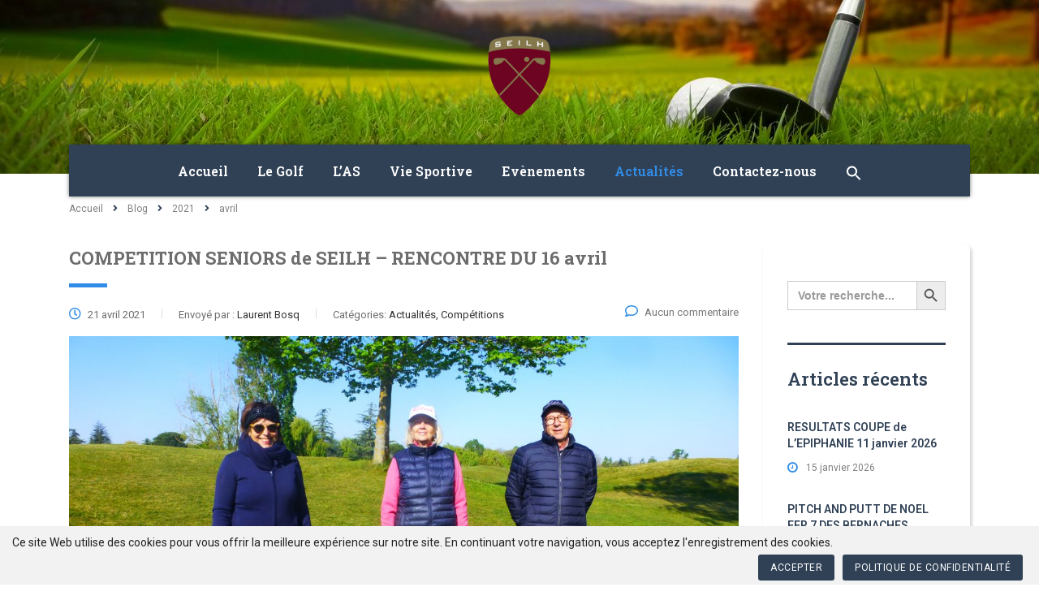

--- FILE ---
content_type: text/html; charset=UTF-8
request_url: https://as-golf-seilh.fr/2021/04/
body_size: 26352
content:
<!DOCTYPE html>
<html lang="fr-FR">
<head>
    <meta charset="UTF-8">
    <meta name="viewport" content="width=device-width, initial-scale=1">
    <link rel="profile" href="http://gmpg.org/xfn/11">
    <link rel="pingback" href="https://as-golf-seilh.fr/xmlrpc.php">
    <style type="text/css" media="screen">#ui-datepicker-div.booked_custom_date_picker table.ui-datepicker-calendar tbody td a.ui-state-active,#ui-datepicker-div.booked_custom_date_picker table.ui-datepicker-calendar tbody td a.ui-state-active:hover,body #booked-profile-page input[type=submit].button-primary:hover,body .booked-list-view button.button:hover, body .booked-list-view input[type=submit].button-primary:hover,body table.booked-calendar input[type=submit].button-primary:hover,body .booked-modal input[type=submit].button-primary:hover,body table.booked-calendar th,body table.booked-calendar thead,body table.booked-calendar thead th,body table.booked-calendar .booked-appt-list .timeslot .timeslot-people button:hover,body #booked-profile-page .booked-profile-header,body #booked-profile-page .booked-tabs li.active a,body #booked-profile-page .booked-tabs li.active a:hover,body #booked-profile-page .appt-block .google-cal-button > a:hover,#ui-datepicker-div.booked_custom_date_picker .ui-datepicker-header{ background:#002e5b !important; }body #booked-profile-page input[type=submit].button-primary:hover,body table.booked-calendar input[type=submit].button-primary:hover,body .booked-list-view button.button:hover, body .booked-list-view input[type=submit].button-primary:hover,body .booked-modal input[type=submit].button-primary:hover,body table.booked-calendar th,body table.booked-calendar .booked-appt-list .timeslot .timeslot-people button:hover,body #booked-profile-page .booked-profile-header,body #booked-profile-page .appt-block .google-cal-button > a:hover{ border-color:#002e5b !important; }body table.booked-calendar tr.days,body table.booked-calendar tr.days th,body .booked-calendarSwitcher.calendar,body #booked-profile-page .booked-tabs,#ui-datepicker-div.booked_custom_date_picker table.ui-datepicker-calendar thead,#ui-datepicker-div.booked_custom_date_picker table.ui-datepicker-calendar thead th{ background:#6c98e1 !important; }body table.booked-calendar tr.days th,body #booked-profile-page .booked-tabs{ border-color:#6c98e1 !important; }#ui-datepicker-div.booked_custom_date_picker table.ui-datepicker-calendar tbody td.ui-datepicker-today a,#ui-datepicker-div.booked_custom_date_picker table.ui-datepicker-calendar tbody td.ui-datepicker-today a:hover,body #booked-profile-page input[type=submit].button-primary,body table.booked-calendar input[type=submit].button-primary,body .booked-list-view button.button, body .booked-list-view input[type=submit].button-primary,body .booked-list-view button.button, body .booked-list-view input[type=submit].button-primary,body .booked-modal input[type=submit].button-primary,body table.booked-calendar .booked-appt-list .timeslot .timeslot-people button,body #booked-profile-page .booked-profile-appt-list .appt-block.approved .status-block,body #booked-profile-page .appt-block .google-cal-button > a,body .booked-modal p.booked-title-bar,body table.booked-calendar td:hover .date span,body .booked-list-view a.booked_list_date_picker_trigger.booked-dp-active,body .booked-list-view a.booked_list_date_picker_trigger.booked-dp-active:hover,.booked-ms-modal .booked-book-appt /* Multi-Slot Booking */{ background:#6c98e1; }body #booked-profile-page input[type=submit].button-primary,body table.booked-calendar input[type=submit].button-primary,body .booked-list-view button.button, body .booked-list-view input[type=submit].button-primary,body .booked-list-view button.button, body .booked-list-view input[type=submit].button-primary,body .booked-modal input[type=submit].button-primary,body #booked-profile-page .appt-block .google-cal-button > a,body table.booked-calendar .booked-appt-list .timeslot .timeslot-people button,body .booked-list-view a.booked_list_date_picker_trigger.booked-dp-active,body .booked-list-view a.booked_list_date_picker_trigger.booked-dp-active:hover{ border-color:#6c98e1; }body .booked-modal .bm-window p i.fa,body .booked-modal .bm-window a,body .booked-appt-list .booked-public-appointment-title,body .booked-modal .bm-window p.appointment-title,.booked-ms-modal.visible:hover .booked-book-appt{ color:#6c98e1; }.booked-appt-list .timeslot.has-title .booked-public-appointment-title { color:inherit; }</style><meta name='robots' content='max-image-preview:large' />

	<!-- This site is optimized with the Yoast SEO plugin v15.3 - https://yoast.com/wordpress/plugins/seo/ -->
	<title>avril 2021 - Association Sportive du Golf de Toulouse Seilh</title>
	<meta name="robots" content="noindex, follow" />
	<meta property="og:locale" content="fr_FR" />
	<meta property="og:type" content="website" />
	<meta property="og:title" content="avril 2021 - Association Sportive du Golf de Toulouse Seilh" />
	<meta property="og:url" content="https://as-golf-seilh.fr/2021/04/" />
	<meta property="og:site_name" content="Association Sportive du Golf de Toulouse Seilh" />
	<meta property="og:image" content="https://as-golf-seilh.fr/wp-content/uploads/2020/11/association-sportive-du-golf-de-toulouse-seilh.jpg" />
	<meta property="og:image:width" content="800" />
	<meta property="og:image:height" content="533" />
	<meta name="twitter:card" content="summary_large_image" />
	<script type="application/ld+json" class="yoast-schema-graph">{"@context":"https://schema.org","@graph":[{"@type":"Organization","@id":"https://as-golf-seilh.fr/#organization","name":"Association Sportive du Golf de Toulouse Seilh","url":"https://as-golf-seilh.fr/","sameAs":["https://www.facebook.com/Association-Sportive-du-UGOLF-Toulouse-Seilh-109505233075859/"],"logo":{"@type":"ImageObject","@id":"https://as-golf-seilh.fr/#logo","inLanguage":"fr-FR","url":"https://as-golf-seilh.fr/wp-content/uploads/2020/10/logo-as.png","width":235,"height":235,"caption":"Association Sportive du Golf de Toulouse Seilh"},"image":{"@id":"https://as-golf-seilh.fr/#logo"}},{"@type":"WebSite","@id":"https://as-golf-seilh.fr/#website","url":"https://as-golf-seilh.fr/","name":"Association Sportive du Golf de Toulouse Seilh","description":"Actualit\u00e9s, \u00e9v\u00e8nements, comp\u00e9titions &amp; r\u00e9sultats","publisher":{"@id":"https://as-golf-seilh.fr/#organization"},"potentialAction":[{"@type":"SearchAction","target":"https://as-golf-seilh.fr/?s={search_term_string}","query-input":"required name=search_term_string"}],"inLanguage":"fr-FR"},{"@type":"CollectionPage","@id":"https://as-golf-seilh.fr/2021/04/#webpage","url":"https://as-golf-seilh.fr/2021/04/","name":"avril 2021 - Association Sportive du Golf de Toulouse Seilh","isPartOf":{"@id":"https://as-golf-seilh.fr/#website"},"inLanguage":"fr-FR","potentialAction":[{"@type":"ReadAction","target":["https://as-golf-seilh.fr/2021/04/"]}]}]}</script>
	<!-- / Yoast SEO plugin. -->


<link rel='dns-prefetch' href='//fonts.googleapis.com' />
<link rel="alternate" type="application/rss+xml" title="Association Sportive du Golf de Toulouse Seilh &raquo; Flux" href="https://as-golf-seilh.fr/feed/" />
<link rel="alternate" type="application/rss+xml" title="Association Sportive du Golf de Toulouse Seilh &raquo; Flux des commentaires" href="https://as-golf-seilh.fr/comments/feed/" />
<script type="text/javascript">
window._wpemojiSettings = {"baseUrl":"https:\/\/s.w.org\/images\/core\/emoji\/14.0.0\/72x72\/","ext":".png","svgUrl":"https:\/\/s.w.org\/images\/core\/emoji\/14.0.0\/svg\/","svgExt":".svg","source":{"concatemoji":"https:\/\/as-golf-seilh.fr\/wp-includes\/js\/wp-emoji-release.min.js?ver=6.1.9"}};
/*! This file is auto-generated */
!function(e,a,t){var n,r,o,i=a.createElement("canvas"),p=i.getContext&&i.getContext("2d");function s(e,t){var a=String.fromCharCode,e=(p.clearRect(0,0,i.width,i.height),p.fillText(a.apply(this,e),0,0),i.toDataURL());return p.clearRect(0,0,i.width,i.height),p.fillText(a.apply(this,t),0,0),e===i.toDataURL()}function c(e){var t=a.createElement("script");t.src=e,t.defer=t.type="text/javascript",a.getElementsByTagName("head")[0].appendChild(t)}for(o=Array("flag","emoji"),t.supports={everything:!0,everythingExceptFlag:!0},r=0;r<o.length;r++)t.supports[o[r]]=function(e){if(p&&p.fillText)switch(p.textBaseline="top",p.font="600 32px Arial",e){case"flag":return s([127987,65039,8205,9895,65039],[127987,65039,8203,9895,65039])?!1:!s([55356,56826,55356,56819],[55356,56826,8203,55356,56819])&&!s([55356,57332,56128,56423,56128,56418,56128,56421,56128,56430,56128,56423,56128,56447],[55356,57332,8203,56128,56423,8203,56128,56418,8203,56128,56421,8203,56128,56430,8203,56128,56423,8203,56128,56447]);case"emoji":return!s([129777,127995,8205,129778,127999],[129777,127995,8203,129778,127999])}return!1}(o[r]),t.supports.everything=t.supports.everything&&t.supports[o[r]],"flag"!==o[r]&&(t.supports.everythingExceptFlag=t.supports.everythingExceptFlag&&t.supports[o[r]]);t.supports.everythingExceptFlag=t.supports.everythingExceptFlag&&!t.supports.flag,t.DOMReady=!1,t.readyCallback=function(){t.DOMReady=!0},t.supports.everything||(n=function(){t.readyCallback()},a.addEventListener?(a.addEventListener("DOMContentLoaded",n,!1),e.addEventListener("load",n,!1)):(e.attachEvent("onload",n),a.attachEvent("onreadystatechange",function(){"complete"===a.readyState&&t.readyCallback()})),(e=t.source||{}).concatemoji?c(e.concatemoji):e.wpemoji&&e.twemoji&&(c(e.twemoji),c(e.wpemoji)))}(window,document,window._wpemojiSettings);
</script>
<style type="text/css">
img.wp-smiley,
img.emoji {
	display: inline !important;
	border: none !important;
	box-shadow: none !important;
	height: 1em !important;
	width: 1em !important;
	margin: 0 0.07em !important;
	vertical-align: -0.1em !important;
	background: none !important;
	padding: 0 !important;
}
</style>
	<link rel='stylesheet' id='sb_instagram_styles-css' href='https://as-golf-seilh.fr/wp-content/plugins/instagram-feed/css/sb-instagram-2-2.min.css?ver=2.4.7' type='text/css' media='all' />
<link rel='stylesheet' id='wp-block-library-css' href='https://as-golf-seilh.fr/wp-includes/css/dist/block-library/style.min.css?ver=6.1.9' type='text/css' media='all' />
<link rel='stylesheet' id='wc-block-vendors-style-css' href='https://as-golf-seilh.fr/wp-content/plugins/woocommerce/packages/woocommerce-blocks/build/vendors-style.css?ver=3.1.0' type='text/css' media='all' />
<link rel='stylesheet' id='wc-block-style-css' href='https://as-golf-seilh.fr/wp-content/plugins/woocommerce/packages/woocommerce-blocks/build/style.css?ver=3.1.0' type='text/css' media='all' />
<link rel='stylesheet' id='classic-theme-styles-css' href='https://as-golf-seilh.fr/wp-includes/css/classic-themes.min.css?ver=1' type='text/css' media='all' />
<style id='global-styles-inline-css' type='text/css'>
body{--wp--preset--color--black: #000000;--wp--preset--color--cyan-bluish-gray: #abb8c3;--wp--preset--color--white: #ffffff;--wp--preset--color--pale-pink: #f78da7;--wp--preset--color--vivid-red: #cf2e2e;--wp--preset--color--luminous-vivid-orange: #ff6900;--wp--preset--color--luminous-vivid-amber: #fcb900;--wp--preset--color--light-green-cyan: #7bdcb5;--wp--preset--color--vivid-green-cyan: #00d084;--wp--preset--color--pale-cyan-blue: #8ed1fc;--wp--preset--color--vivid-cyan-blue: #0693e3;--wp--preset--color--vivid-purple: #9b51e0;--wp--preset--gradient--vivid-cyan-blue-to-vivid-purple: linear-gradient(135deg,rgba(6,147,227,1) 0%,rgb(155,81,224) 100%);--wp--preset--gradient--light-green-cyan-to-vivid-green-cyan: linear-gradient(135deg,rgb(122,220,180) 0%,rgb(0,208,130) 100%);--wp--preset--gradient--luminous-vivid-amber-to-luminous-vivid-orange: linear-gradient(135deg,rgba(252,185,0,1) 0%,rgba(255,105,0,1) 100%);--wp--preset--gradient--luminous-vivid-orange-to-vivid-red: linear-gradient(135deg,rgba(255,105,0,1) 0%,rgb(207,46,46) 100%);--wp--preset--gradient--very-light-gray-to-cyan-bluish-gray: linear-gradient(135deg,rgb(238,238,238) 0%,rgb(169,184,195) 100%);--wp--preset--gradient--cool-to-warm-spectrum: linear-gradient(135deg,rgb(74,234,220) 0%,rgb(151,120,209) 20%,rgb(207,42,186) 40%,rgb(238,44,130) 60%,rgb(251,105,98) 80%,rgb(254,248,76) 100%);--wp--preset--gradient--blush-light-purple: linear-gradient(135deg,rgb(255,206,236) 0%,rgb(152,150,240) 100%);--wp--preset--gradient--blush-bordeaux: linear-gradient(135deg,rgb(254,205,165) 0%,rgb(254,45,45) 50%,rgb(107,0,62) 100%);--wp--preset--gradient--luminous-dusk: linear-gradient(135deg,rgb(255,203,112) 0%,rgb(199,81,192) 50%,rgb(65,88,208) 100%);--wp--preset--gradient--pale-ocean: linear-gradient(135deg,rgb(255,245,203) 0%,rgb(182,227,212) 50%,rgb(51,167,181) 100%);--wp--preset--gradient--electric-grass: linear-gradient(135deg,rgb(202,248,128) 0%,rgb(113,206,126) 100%);--wp--preset--gradient--midnight: linear-gradient(135deg,rgb(2,3,129) 0%,rgb(40,116,252) 100%);--wp--preset--duotone--dark-grayscale: url('#wp-duotone-dark-grayscale');--wp--preset--duotone--grayscale: url('#wp-duotone-grayscale');--wp--preset--duotone--purple-yellow: url('#wp-duotone-purple-yellow');--wp--preset--duotone--blue-red: url('#wp-duotone-blue-red');--wp--preset--duotone--midnight: url('#wp-duotone-midnight');--wp--preset--duotone--magenta-yellow: url('#wp-duotone-magenta-yellow');--wp--preset--duotone--purple-green: url('#wp-duotone-purple-green');--wp--preset--duotone--blue-orange: url('#wp-duotone-blue-orange');--wp--preset--font-size--small: 13px;--wp--preset--font-size--medium: 20px;--wp--preset--font-size--large: 36px;--wp--preset--font-size--x-large: 42px;--wp--preset--spacing--20: 0.44rem;--wp--preset--spacing--30: 0.67rem;--wp--preset--spacing--40: 1rem;--wp--preset--spacing--50: 1.5rem;--wp--preset--spacing--60: 2.25rem;--wp--preset--spacing--70: 3.38rem;--wp--preset--spacing--80: 5.06rem;}:where(.is-layout-flex){gap: 0.5em;}body .is-layout-flow > .alignleft{float: left;margin-inline-start: 0;margin-inline-end: 2em;}body .is-layout-flow > .alignright{float: right;margin-inline-start: 2em;margin-inline-end: 0;}body .is-layout-flow > .aligncenter{margin-left: auto !important;margin-right: auto !important;}body .is-layout-constrained > .alignleft{float: left;margin-inline-start: 0;margin-inline-end: 2em;}body .is-layout-constrained > .alignright{float: right;margin-inline-start: 2em;margin-inline-end: 0;}body .is-layout-constrained > .aligncenter{margin-left: auto !important;margin-right: auto !important;}body .is-layout-constrained > :where(:not(.alignleft):not(.alignright):not(.alignfull)){max-width: var(--wp--style--global--content-size);margin-left: auto !important;margin-right: auto !important;}body .is-layout-constrained > .alignwide{max-width: var(--wp--style--global--wide-size);}body .is-layout-flex{display: flex;}body .is-layout-flex{flex-wrap: wrap;align-items: center;}body .is-layout-flex > *{margin: 0;}:where(.wp-block-columns.is-layout-flex){gap: 2em;}.has-black-color{color: var(--wp--preset--color--black) !important;}.has-cyan-bluish-gray-color{color: var(--wp--preset--color--cyan-bluish-gray) !important;}.has-white-color{color: var(--wp--preset--color--white) !important;}.has-pale-pink-color{color: var(--wp--preset--color--pale-pink) !important;}.has-vivid-red-color{color: var(--wp--preset--color--vivid-red) !important;}.has-luminous-vivid-orange-color{color: var(--wp--preset--color--luminous-vivid-orange) !important;}.has-luminous-vivid-amber-color{color: var(--wp--preset--color--luminous-vivid-amber) !important;}.has-light-green-cyan-color{color: var(--wp--preset--color--light-green-cyan) !important;}.has-vivid-green-cyan-color{color: var(--wp--preset--color--vivid-green-cyan) !important;}.has-pale-cyan-blue-color{color: var(--wp--preset--color--pale-cyan-blue) !important;}.has-vivid-cyan-blue-color{color: var(--wp--preset--color--vivid-cyan-blue) !important;}.has-vivid-purple-color{color: var(--wp--preset--color--vivid-purple) !important;}.has-black-background-color{background-color: var(--wp--preset--color--black) !important;}.has-cyan-bluish-gray-background-color{background-color: var(--wp--preset--color--cyan-bluish-gray) !important;}.has-white-background-color{background-color: var(--wp--preset--color--white) !important;}.has-pale-pink-background-color{background-color: var(--wp--preset--color--pale-pink) !important;}.has-vivid-red-background-color{background-color: var(--wp--preset--color--vivid-red) !important;}.has-luminous-vivid-orange-background-color{background-color: var(--wp--preset--color--luminous-vivid-orange) !important;}.has-luminous-vivid-amber-background-color{background-color: var(--wp--preset--color--luminous-vivid-amber) !important;}.has-light-green-cyan-background-color{background-color: var(--wp--preset--color--light-green-cyan) !important;}.has-vivid-green-cyan-background-color{background-color: var(--wp--preset--color--vivid-green-cyan) !important;}.has-pale-cyan-blue-background-color{background-color: var(--wp--preset--color--pale-cyan-blue) !important;}.has-vivid-cyan-blue-background-color{background-color: var(--wp--preset--color--vivid-cyan-blue) !important;}.has-vivid-purple-background-color{background-color: var(--wp--preset--color--vivid-purple) !important;}.has-black-border-color{border-color: var(--wp--preset--color--black) !important;}.has-cyan-bluish-gray-border-color{border-color: var(--wp--preset--color--cyan-bluish-gray) !important;}.has-white-border-color{border-color: var(--wp--preset--color--white) !important;}.has-pale-pink-border-color{border-color: var(--wp--preset--color--pale-pink) !important;}.has-vivid-red-border-color{border-color: var(--wp--preset--color--vivid-red) !important;}.has-luminous-vivid-orange-border-color{border-color: var(--wp--preset--color--luminous-vivid-orange) !important;}.has-luminous-vivid-amber-border-color{border-color: var(--wp--preset--color--luminous-vivid-amber) !important;}.has-light-green-cyan-border-color{border-color: var(--wp--preset--color--light-green-cyan) !important;}.has-vivid-green-cyan-border-color{border-color: var(--wp--preset--color--vivid-green-cyan) !important;}.has-pale-cyan-blue-border-color{border-color: var(--wp--preset--color--pale-cyan-blue) !important;}.has-vivid-cyan-blue-border-color{border-color: var(--wp--preset--color--vivid-cyan-blue) !important;}.has-vivid-purple-border-color{border-color: var(--wp--preset--color--vivid-purple) !important;}.has-vivid-cyan-blue-to-vivid-purple-gradient-background{background: var(--wp--preset--gradient--vivid-cyan-blue-to-vivid-purple) !important;}.has-light-green-cyan-to-vivid-green-cyan-gradient-background{background: var(--wp--preset--gradient--light-green-cyan-to-vivid-green-cyan) !important;}.has-luminous-vivid-amber-to-luminous-vivid-orange-gradient-background{background: var(--wp--preset--gradient--luminous-vivid-amber-to-luminous-vivid-orange) !important;}.has-luminous-vivid-orange-to-vivid-red-gradient-background{background: var(--wp--preset--gradient--luminous-vivid-orange-to-vivid-red) !important;}.has-very-light-gray-to-cyan-bluish-gray-gradient-background{background: var(--wp--preset--gradient--very-light-gray-to-cyan-bluish-gray) !important;}.has-cool-to-warm-spectrum-gradient-background{background: var(--wp--preset--gradient--cool-to-warm-spectrum) !important;}.has-blush-light-purple-gradient-background{background: var(--wp--preset--gradient--blush-light-purple) !important;}.has-blush-bordeaux-gradient-background{background: var(--wp--preset--gradient--blush-bordeaux) !important;}.has-luminous-dusk-gradient-background{background: var(--wp--preset--gradient--luminous-dusk) !important;}.has-pale-ocean-gradient-background{background: var(--wp--preset--gradient--pale-ocean) !important;}.has-electric-grass-gradient-background{background: var(--wp--preset--gradient--electric-grass) !important;}.has-midnight-gradient-background{background: var(--wp--preset--gradient--midnight) !important;}.has-small-font-size{font-size: var(--wp--preset--font-size--small) !important;}.has-medium-font-size{font-size: var(--wp--preset--font-size--medium) !important;}.has-large-font-size{font-size: var(--wp--preset--font-size--large) !important;}.has-x-large-font-size{font-size: var(--wp--preset--font-size--x-large) !important;}
.wp-block-navigation a:where(:not(.wp-element-button)){color: inherit;}
:where(.wp-block-columns.is-layout-flex){gap: 2em;}
.wp-block-pullquote{font-size: 1.5em;line-height: 1.6;}
</style>
<link rel='stylesheet' id='booked-icons-css' href='https://as-golf-seilh.fr/wp-content/plugins/booked/assets/css/icons.css?ver=2.2.6' type='text/css' media='all' />
<link rel='stylesheet' id='booked-tooltipster-css' href='https://as-golf-seilh.fr/wp-content/plugins/booked/assets/js/tooltipster/css/tooltipster.css?ver=3.3.0' type='text/css' media='all' />
<link rel='stylesheet' id='booked-tooltipster-theme-css' href='https://as-golf-seilh.fr/wp-content/plugins/booked/assets/js/tooltipster/css/themes/tooltipster-light.css?ver=3.3.0' type='text/css' media='all' />
<link rel='stylesheet' id='booked-animations-css' href='https://as-golf-seilh.fr/wp-content/plugins/booked/assets/css/animations.css?ver=2.2.6' type='text/css' media='all' />
<link rel='stylesheet' id='booked-styles-css' href='https://as-golf-seilh.fr/wp-content/plugins/booked/assets/css/styles.css?ver=2.2.6' type='text/css' media='all' />
<link rel='stylesheet' id='booked-responsive-css' href='https://as-golf-seilh.fr/wp-content/plugins/booked/assets/css/responsive.css?ver=2.2.6' type='text/css' media='all' />
<link rel='stylesheet' id='contact-form-7-css' href='https://as-golf-seilh.fr/wp-content/plugins/contact-form-7/includes/css/styles.css?ver=5.2.2' type='text/css' media='all' />
<link rel='stylesheet' id='stm-stm-css' href='https://as-golf-seilh.fr/wp-content/uploads/stm_fonts/stm/stm.css?ver=1.0' type='text/css' media='all' />
<link rel='stylesheet' id='stm-icomoon-css' href='https://as-golf-seilh.fr/wp-content/uploads/stm_fonts/icomoon/icomoon.css?ver=1.0' type='text/css' media='all' />
<link rel='stylesheet' id='stm_zoom_main-css' href='https://as-golf-seilh.fr/wp-content/plugins/eroom-zoom-meetings-webinar//assets/css/frontend/main.css?ver=1.1.5' type='text/css' media='all' />
<link rel='stylesheet' id='linear-css' href='https://as-golf-seilh.fr/wp-content/plugins/eroom-zoom-meetings-webinar//wp-custom-fields-theme-options/assets/linearicons/linear.css?ver=1.1.5' type='text/css' media='all' />
<link rel='stylesheet' id='tp_twitter_plugin_css-css' href='https://as-golf-seilh.fr/wp-content/plugins/recent-tweets-widget/tp_twitter_plugin.css?ver=1.0' type='text/css' media='screen' />
<link rel='stylesheet' id='rs-plugin-settings-css' href='https://as-golf-seilh.fr/wp-content/plugins/revslider/public/assets/css/rs6.css?ver=6.2.22' type='text/css' media='all' />
<style id='rs-plugin-settings-inline-css' type='text/css'>
#rs-demo-id {}
</style>
<link rel='stylesheet' id='woocommerce-layout-css' href='https://as-golf-seilh.fr/wp-content/plugins/woocommerce/assets/css/woocommerce-layout.css?ver=4.5.5' type='text/css' media='all' />
<link rel='stylesheet' id='woocommerce-smallscreen-css' href='https://as-golf-seilh.fr/wp-content/plugins/woocommerce/assets/css/woocommerce-smallscreen.css?ver=4.5.5' type='text/css' media='only screen and (max-width: 768px)' />
<link rel='stylesheet' id='woocommerce-general-css' href='https://as-golf-seilh.fr/wp-content/plugins/woocommerce/assets/css/woocommerce.css?ver=4.5.5' type='text/css' media='all' />
<style id='woocommerce-inline-inline-css' type='text/css'>
.woocommerce form .form-row .required { visibility: visible; }
</style>
<link rel='stylesheet' id='mc4wp-form-basic-css' href='https://as-golf-seilh.fr/wp-content/plugins/mailchimp-for-wp/assets/css/form-basic.css?ver=4.8.12' type='text/css' media='all' />
<link rel='stylesheet' id='ivory-search-styles-css' href='https://as-golf-seilh.fr/wp-content/plugins/add-search-to-menu/public/css/ivory-search.min.css?ver=4.5.10' type='text/css' media='all' />
<link rel='stylesheet' id='stm-gdpr-styles-css' href='https://as-golf-seilh.fr/wp-content/plugins/stm-gdpr-compliance/assets/css/styles.css?ver=6.1.9' type='text/css' media='all' />
<link rel='stylesheet' id='bootstrap-css' href='https://as-golf-seilh.fr/wp-content/themes/consulting/assets/css/bootstrap.min.css?ver=1768605262' type='text/css' media='all' />
<link rel='stylesheet' id='consulting-style-css' href='https://as-golf-seilh.fr/wp-content/themes/consulting/style.css?ver=1768605262' type='text/css' media='all' />
<link rel='stylesheet' id='consulting-layout-css' href='https://as-golf-seilh.fr/wp-content/themes/consulting/assets/css/layout_budapest/main.css?ver=1768605262' type='text/css' media='all' />
<style id='consulting-layout-inline-css' type='text/css'>
.page_title{ background-repeat: no-repeat !important; background-image: url() !important; }.mtc, .mtc_h:hover{
					color: #304156!important
				}.stc, .stc_h:hover{
					color: #304157!important
				}.ttc, .ttc_h:hover{
					color: #ffcf2f!important
				}.mbc, .mbc_h:hover, .stm-search .stm_widget_search button{
					background-color: #304156!important
				}.sbc, .sbc_h:hover{
					background-color: #304157!important
				}.tbc, .tbc_h:hover{
					background-color: #ffcf2f!important
				}.mbdc, .mbdc_h:hover{
					border-color: #304156!important
				}.sbdc, .sbdc_h:hover{
					border-color: #304157!important
				}.tbdc, .tbdc_h:hover{
					border-color: #ffcf2f!important
				}/** TYPOGRAPHY **/ .elementor-default .elementor-tab-content p, p { color: #6D6D6D !important; } .top_nav .main_menu_nav>ul>li ul li a, .top_nav .top_nav_wrapper>ul>li ul li a { line-height: 18px; } .title-content { margin-bottom: 15px; } .title-content:after { position: absolute; width: 301px; height: 40px; content: ""; background-image: url(https://as-golf-seilh.fr/wp-content/uploads/2020/11/golf-divider-3.png); background-repeat: no-repeat; background-position: center center; background-size: cover; bottom: 20px; left: 50%; transform: translateX(-50%); -webkit-transform: translateX(-50%); -moz-transform: translateX(-50%); -o-transform: translateX(-50%); } /** BUTTONS **/ .mc4wp-form .mc4wp-form-fields .stm_newsletter_form #stm_newsletter_submit:hover { background-color: #318ce7 !important; color: #fff !important; } .button, .button i, .post-password-form input[type=submit] i, .woocommerce a.button i, .woocommerce button.button i, .woocommerce input.button i, .woocommerce input.button.alt i, .woocommerce-cart .wc-proceed-to-checkout a.checkout-button i, body .vc_general.vc_btn3.vc_btn3-color-theme_style_3.vc_btn3-style-flat, body .vc_general.vc_btn3.vc_btn3-size-lg.vc_btn3-icon-right:not(.vc_btn3-o-empty).vc_btn3-color-theme_style_3 .vc_btn3-icon { color: #fff !important; } a.elementor-button.contact-btn { overflow: auto; } a.elementor-button.contact-btn i { margin-right: 15px; } a.elementor-button.contact-btn:hover { color: #fff !important; } /** HEADER **/ .top_nav .top_nav_wrapper>ul { width: 100%; text-align: center; } .top_nav .main_menu_nav>ul>li, .top_nav .top_nav_wrapper>ul>li { display: inline-block !important; float: none !important; text-align: left; } .home .header_top { background: transparent !important; } .home .header_top::before { background: transparent !important; } body :not(.home) .header_top::before { background-image: url("https://as-golf-seilh.fr/wp-content/uploads/2017/02/as-golf-toulouse-seilh-banner.jpg"); background-position: bottom center; background-size: cover; } .header_top { background: transparent !important; } .icon_texts { display: none !important; } .mobile_header .top_nav_mobile { margin: 0 !important; } .mobile_header .logo_wrapper { padding: 10px 15px !important; background: #304156 !important; } #menu_toggle button, #menu_toggle button:before, #menu_toggle button:after { background: #fafafa !important; } #menu_toggle.open button { background: 0 0 !important; } .logo { float: initial !important; margin: 0 auto !important; text-align: center !important; } .top_nav .main_menu_nav>ul>li, .top_nav .top_nav_wrapper>ul>li { vertical-align: bottom; } /** MENU **/ #menu-item-7482:after { border-bottom: 1px solid #222; opacity: 1; display: block; } /** HOME **/ .elementor-tab-title { border-radius: 30px; padding: 10px 15px; box-shadow: 2px 3px 4px 0 rgba(0,0,0,.2); } .elementor-widget-tabs .elementor-tabs-wrapper { overflow: visible !important; } .elementor-widget-tabs.elementor-tabs-view-horizontal .elementor-tab-desktop-title { display: inline-block !important; padding: 10px 15px !important; } .elementor-tabs-wrapper .elementor-tab-title+.elementor-tab-title:not(:first-child) { margin-left: 5px !important; } .elementor-tabs-wrapper .elementor-tab-title { margin-right: 5px !important; } .elementor-1071 .elementor-element.elementor-element-60f7b54 .eael-advance-tabs .eael-tabs-nav > ul li { box-shadow: 2px 3px 4px 0 rgba(0,0,0,.2); text-align: center; } .elementor-1071 .elementor-element.elementor-element-60f7b54 .eael-advance-tabs .eael-tabs-nav > ul li .eael-tab-title { margin: 0 auto; } .stm_events_grid .item .item_wr { border: 3px solid #fafafa !important; border-radius: 6px; box-shadow: 2px 3px 4px 0px rgba(0, 0, 0, 0.2); } .post-item { border-radius: 6px; box-shadow: 2px 3px 4px 0px rgba(0, 0, 0, 0.2); } .view_style_6 .post-item { min-height: 400px; } .post-item .post-excerpt { padding-bottom: 40px !important; } /** PAGES **/ .elementor-accordion .elementor-accordion-item .elementor-tab-content { background: transparent !important; } .icon_box.style_1.icon_left p, .icon_box.style_1.icon_left_transparent p { opacity: 1 !important; } .hide_readmore .text_more { display: none; } /** SINGLE EVENT **/ .event_content .event_info_table .event_info { padding: 0 20px !important; } .event_joining_count_box, #event-form-box-old { display: none !important; } .addtocalendar { margin-right: 0px !important; } .event_content .item_thumbnail img { border-top-right-radius: 6px; border-top-left-radius: 6px; } .event_content .event_info_table { border-bottom-right-radius: 6px; border-bottom-left-radius: 6px; } .event_content .item_thumbnail img, .event_content .event_info_table, .custom-box .elementor-element-populated { box-shadow: 2px 3px 4px 0px rgba(0, 0, 0, 0.2); transition: background 0.3s, border 0.3s, border-radius 0.3s, box-shadow 0.3s; } /** SINGLE EVENT SIDEBAR **/ /*.consulting-custom-title { margin-bottom: 35px; padding-top: 28px; }*/ /** ORGANIGRAME **/ .staff_list.grid.short-view ul li { text-align: center; } .staff_list.grid ul li .staff_image { display: block; position: relative !important; float: left !important; margin: 0 auto !important; width: 100% !important; } .staff_list.grid ul li .staff_info { float: left !important; position: relative !important; display: block; flex: none !important; padding: 5px 0 !important; width: 100% !important; } .staff_list ul li .staff_info h4 { font-weight: 400; font-size: 20px; } .staff_list ul li .staff_info h4 a { color: #6d6d6d !important; } .align-left .staff_list.grid ul { justify-content: left !important; } .staff_list.grid.short-view ul li { margin-bottom: 30px !important; } /** WIDGETS **/ .elementor-527, .elementor-311 { border-radius: 6px; box-shadow: 2px 3px 4px 0px rgba(0, 0, 0, 0.2); padding: 15px; } .as-golf-pricing .stm_pricing_plan_unit.style_2 .stm_pricing_plan .content .stm_pricing_btn .vc_btn3 { color: #fff !important; } .stm_post_details ul { width: 80% !important; } .stm_post_details .comments_num { width: 20% !important; } /** NEWSLETTER **/ .mc4wp-alert.mc4wp-error p, .mc4wp-alert.mc4wp-success p { color: #fff !important; font-size: 16px; background-color: darkseagreen; display: inline-block; padding: 10px 15px; margin-top: 15px; border-radius: 4px; } .mc-iframe { height: 1300px; overflow: scroll; } .mc-iframe #awesomeshare, .mc-iframe #awesomebar { display: none !important; } /** CONTACT **/ body textarea.wpcf7-form-control { height: auto !important; } .contact-coord .elementor-icon-list-icon { width: 30px; } .contact-coord .elementor-icon-list-item a span.elementor-icon-list-text { text-decoration: underline; } /** FOOTER **/ #footer .copyright_row { background-color: #151c25 !important; border-top: 1px hsla(0,0%,100%,.2) solid !important; } .copyright_row_wr .socials { display: none; } #footer.style_1 .widget_socials li a { border-radius: 6px !important; } #footer.style_1 .widget_socials li { margin: 0 0 8px 5px !important; } /** GPDR **/ .stm_gdpr_popup-main { left: 0 !important; bottom: 0px !important; border-radius: 0; padding: 5px 15px; width: 100%; } .stm_gdpr_popup-content { display: inline-block; width: auto; font-size: 14px; line-height: 30px; } .stm_gdpr_popup-main .stm_gdpr_popup-links { display: inline-block; margin: 0; vertical-align: bottom; float: right; } .stm_gdpr_popup-main .stm_gdpr_popup-links a.stm_gdpr_popup-accept, .stm_gdpr_popup-main .stm_gdpr_popup-links a { background-color: #304156; border: #304156; color: #fff; padding: 5px 15px; display: block; width: auto; margin: 0 5px; } /** RESPONSIVE **/ @media only screen and (max-width : 768px) { .mobile_header .logo_wrapper .logo { max-width: none; } .logo a img { width: 50px !important; float: left; } .elementor-1071 .elementor-element.elementor-element-e27a9fa .elementor-tab-title { margin-bottom: 20px; } .wpcf7-stmgdpr { display: table !important; } .stm_gdpr_popup-main { bottom: 0 !important; background: #ddd !important; padding: 15px; } .stm_gdpr_popup-main .stm_gdpr_popup-links { float: none; } .stm_gdpr_popup-main .stm_gdpr_popup-links a.stm_gdpr_popup-accept, .stm_gdpr_popup-main .stm_gdpr_popup-links a { width: 100%; display: inline-block; margin-top: 10px; } } @media only screen and (min-width : 768px) { .blog .elementor-527, .blog .elementor-311 { padding: 0 !important; } }
</style>
<link rel='stylesheet' id='stm-skin-custom-generated-css' href='https://as-golf-seilh.fr/wp-content/uploads/stm_uploads/skin-custom.css?ver=1179430' type='text/css' media='all' />
<link rel='stylesheet' id='child-style-css' href='https://as-golf-seilh.fr/wp-content/themes/consulting-child/style.css?ver=1768605262' type='text/css' media='all' />
<link rel='stylesheet' id='font-awesome-css' href='https://as-golf-seilh.fr/wp-content/themes/consulting/assets/css/font-awesome.min.css?ver=1768605262' type='text/css' media='all' />
<link rel='stylesheet' id='select2-css' href='https://as-golf-seilh.fr/wp-content/themes/consulting/assets/css/select2.min.css?ver=1768605262' type='text/css' media='all' />
<link rel='stylesheet' id='header_builder-css' href='https://as-golf-seilh.fr/wp-content/themes/consulting/assets/css/header_builder.css?ver=1768605262' type='text/css' media='all' />
<link rel='stylesheet' id='consulting-default-font-css' href='https://fonts.googleapis.com/css?family=Open+Sans%3A400%2C300%2C300italic%2C400italic%2C600%2C600italic%2C700%2C700italic%2C800%2C800italic%26subset%3Dlatin%2Cgreek%2Cgreek-ext%2Cvietnamese%2Ccyrillic-ext%2Clatin-ext%2Ccyrillic%7CMontserrat%3A400%2C500%2C600%2C600semi-bold%2C700%2C700bold&#038;ver=1768605262' type='text/css' media='all' />
<link rel='stylesheet' id='fancybox-css' href='https://as-golf-seilh.fr/wp-content/themes/consulting/assets/css/jquery.fancybox.css?ver=1768605262' type='text/css' media='all' />
<link rel='stylesheet' id='consulting-global-styles-css' href='https://as-golf-seilh.fr/wp-content/themes/consulting/assets/css/global_styles/main.css?ver=1768605262' type='text/css' media='all' />
<style id='consulting-global-styles-inline-css' type='text/css'>

    
        .elementor-widget-video .eicon-play {
            border-color: #318ce7;
            background-color: #318ce7;
        }

        .elementor-widget-wp-widget-nav_menu ul li,
        .elementor-widget-wp-widget-nav_menu ul li a {
            color: #304156;
        }

        .elementor-widget-wp-widget-nav_menu ul li.current-cat:hover>a,
        .elementor-widget-wp-widget-nav_menu ul li.current-cat>a,
        .elementor-widget-wp-widget-nav_menu ul li.current-menu-item:hover>a,
        .elementor-widget-wp-widget-nav_menu ul li.current-menu-item>a,
        .elementor-widget-wp-widget-nav_menu ul li.current_page_item:hover>a,
        .elementor-widget-wp-widget-nav_menu ul li.current_page_item>a,
        .elementor-widget-wp-widget-nav_menu ul li:hover>a {
            border-left-color: #304157;
        }

        div.elementor-widget-button a.elementor-button,
        div.elementor-widget-button .elementor-button {
            background-color: #304156;
        }

        div.elementor-widget-button a.elementor-button:hover,
        div.elementor-widget-button .elementor-button:hover {
            background-color: #318ce7;
            color: #304156;
        }

        .elementor-default .elementor-text-editor ul:not(.elementor-editor-element-settings) li:before,
        .elementor-default .elementor-widget-text-editor ul:not(.elementor-editor-element-settings) li:before {
            color: #304157;
        }

        .consulting_elementor_wrapper .elementor-tabs .elementor-tabs-content-wrapper .elementor-tab-mobile-title,
        .consulting_elementor_wrapper .elementor-tabs .elementor-tabs-wrapper .elementor-tab-title {
            background-color: #318ce7;
        }

        .consulting_elementor_wrapper .elementor-tabs .elementor-tabs-content-wrapper .elementor-tab-mobile-title,
        .consulting_elementor_wrapper .elementor-tabs .elementor-tabs-wrapper .elementor-tab-title a {
            color: #304156;
        }

        .consulting_elementor_wrapper .elementor-tabs .elementor-tabs-content-wrapper .elementor-tab-mobile-title.elementor-active,
        .consulting_elementor_wrapper .elementor-tabs .elementor-tabs-wrapper .elementor-tab-title.elementor-active {
            background-color: #304156;
        }

        .consulting_elementor_wrapper .elementor-tabs .elementor-tabs-content-wrapper .elementor-tab-mobile-title.elementor-active,
        .consulting_elementor_wrapper .elementor-tabs .elementor-tabs-wrapper .elementor-tab-title.elementor-active a {
            color: #318ce7;
        }

        .radial-progress .circle .mask .fill {
            background-color: #318ce7;
        }

    

    
</style>
<link rel='stylesheet' id='stm_megamenu-css' href='https://as-golf-seilh.fr/wp-content/themes/consulting/inc/megamenu/assets/css/megamenu.css?ver=6.1.9' type='text/css' media='all' />
<link rel='stylesheet' id='addtoany-css' href='https://as-golf-seilh.fr/wp-content/plugins/add-to-any/addtoany.min.css?ver=1.15' type='text/css' media='all' />
<link rel='stylesheet' id='stm-google-fonts-css' href='//fonts.googleapis.com/css?family=Roboto%7CRoboto+Slab%3Aregular%2C700%2C100%2C300&#038;subset=cyrillic%2Cvietnamese%2Cgreek-ext%2Clatin%2Ccyrillic-ext%2Cgreek%2Clatin-ext&#038;ver=1768605262' type='text/css' media='all' />
<script type='text/javascript' src='https://as-golf-seilh.fr/wp-includes/js/jquery/jquery.min.js?ver=3.6.1' id='jquery-core-js'></script>
<script type='text/javascript' src='https://as-golf-seilh.fr/wp-includes/js/jquery/jquery-migrate.min.js?ver=3.3.2' id='jquery-migrate-js'></script>
<script type='text/javascript' src='https://as-golf-seilh.fr/wp-content/plugins/add-to-any/addtoany.min.js?ver=1.1' id='addtoany-js'></script>
<script type='text/javascript' src='https://as-golf-seilh.fr/wp-content/plugins/revslider/public/assets/js/rbtools.min.js?ver=6.2.22' id='tp-tools-js'></script>
<script type='text/javascript' src='https://as-golf-seilh.fr/wp-content/plugins/revslider/public/assets/js/rs6.min.js?ver=6.2.22' id='revmin-js'></script>
<script type='text/javascript' src='https://as-golf-seilh.fr/wp-content/themes/consulting/inc/megamenu/assets/js/megamenu.js?ver=6.1.9' id='stm_megamenu-js'></script>
<link rel="https://api.w.org/" href="https://as-golf-seilh.fr/wp-json/" /><link rel="EditURI" type="application/rsd+xml" title="RSD" href="https://as-golf-seilh.fr/xmlrpc.php?rsd" />
<link rel="wlwmanifest" type="application/wlwmanifest+xml" href="https://as-golf-seilh.fr/wp-includes/wlwmanifest.xml" />
<meta name="generator" content="WordPress 6.1.9" />
<meta name="generator" content="WooCommerce 4.5.5" />

<script data-cfasync="false">
window.a2a_config=window.a2a_config||{};a2a_config.callbacks=[];a2a_config.overlays=[];a2a_config.templates={};a2a_localize = {
	Share: "Partager",
	Save: "Enregistrer",
	Subscribe: "S'abonner",
	Email: "Courriel",
	Bookmark: "Signet",
	ShowAll: "Montrer tout",
	ShowLess: "Montrer moins",
	FindServices: "Trouver des service(s)",
	FindAnyServiceToAddTo: "Trouver instantan&eacute;ment des services &agrave; ajouter &agrave;",
	PoweredBy: "Propuls&eacute; par",
	ShareViaEmail: "Partager par l'entremise d'un courriel",
	SubscribeViaEmail: "S'abonner par l'entremise d'un courriel",
	BookmarkInYourBrowser: "Ajouter un signet dans votre fureteur",
	BookmarkInstructions: "Appuyez Crtl+D ou &#8984;+D pour cr&eacute;er un signet vers cette page",
	AddToYourFavorites: "Ajouter &agrave; vos favoris",
	SendFromWebOrProgram: "Envoyer depuis toutes adresses courriel ou tous programmes de messagerie",
	EmailProgram: "Programme de messagerie",
	More: "Plus&#8230;",
	ThanksForSharing: "Thanks for sharing!",
	ThanksForFollowing: "Thanks for following!"
};

(function(d,s,a,b){a=d.createElement(s);b=d.getElementsByTagName(s)[0];a.async=1;a.src="https://static.addtoany.com/menu/page.js";b.parentNode.insertBefore(a,b);})(document,"script");
</script>
        <script>
            var daysStr = "Days";
            var hoursStr = "Hours";
            var minutesStr = "Minutes";
            var secondsStr = "Seconds";
        </script>
            <script type="text/javascript">
        var stm_wpcfto_ajaxurl = 'https://as-golf-seilh.fr/wp-admin/admin-ajax.php';
    </script>

    <style>
        .vue_is_disabled {
            display: none;
        }
    </style>
        <script>
        var stm_wpcfto_nonces = {"load_modal":"faa4c18204","load_content":"fdf6361c32","get_image_url":"acde40f752","start_quiz":"b778d30e53","user_answers":"2ead2de27e","get_order_info":"f098a5d5dd","user_orders":"2d7dbfb872","stm_lms_get_instructor_courses":"b65a3e6224","stm_lms_add_comment":"4b212df97b","stm_lms_get_comments":"1d08af831e","stm_lms_login":"2adc789bc7","stm_lms_register":"2fc0631af5","stm_lms_become_instructor":"3361a35c96","stm_lms_enterprise":"847bd71ddb","stm_lms_get_user_courses":"7554adcd38","stm_lms_get_user_quizzes":"df5ede2e8e","stm_lms_wishlist":"d490d9353a","stm_lms_save_user_info":"69cea7a966","stm_lms_lost_password":"8de868dfc1","stm_lms_change_avatar":"f9edf51af1","stm_lms_delete_avatar":"ed5178078f","stm_lms_complete_lesson":"7196c95094","stm_lms_use_membership":"b90a3e2889","stm_lms_change_featured":"7a31faf806","stm_lms_delete_course_subscription":"c05b4210ae","stm_lms_get_reviews":"ecfe732bba","stm_lms_add_review":"1e984adc8a","stm_lms_add_to_cart":"cb19437abf","stm_lms_delete_from_cart":"c08439e737","stm_lms_purchase":"e7a3dca4e9","stm_lms_send_message":"24526281ef","stm_lms_get_user_conversations":"8737ae723b","stm_lms_get_user_messages":"b96ca5f3cd","stm_curriculum":"40630a13ec","stm_manage_posts":"6f953b5927","stm_lms_change_post_status":"54736a4288","stm_curriculum_create_item":"282b07ef1e","stm_curriculum_get_item":"9ef9265085","stm_save_questions":"874a48aa85","stm_save_title":"f6d5ef081f","stm_save_settings":"d13a36963d","stm_lms_tables_update":"78d8bb5e91","stm_lms_get_enterprise_groups":"16abe3c1be","stm_lms_get_enterprise_group":"dcd690a949","stm_lms_add_enterprise_group":"d45bb17a19","stm_lms_delete_enterprise_group":"ecbc138780","stm_lms_add_to_cart_enterprise":"01f9977322","stm_lms_get_user_ent_courses":"abde66a263","stm_lms_delete_user_ent_courses":"53b903e668","stm_lms_add_user_ent_courses":"6d31d9570b","stm_lms_change_ent_group_admin":"e4fcbaad0d","stm_lms_delete_user_from_group":"6b2c5dbd85","stm_lms_import_groups":"d690558fb9","stm_lms_upload_file_assignment":"61bff23863","stm_lms_delete_assignment_file":"a89d50a8af","stm_lms_save_draft_content":"b82e3a860e","stm_lms_accept_draft_assignment":"f32a367d1e","stm_lms_get_assignment_data":"b0bc03138f","stm_lms_get_instructor_assingments":"15656a222c","stm_lms_get_user_assingments":"98faf0b95f","stm_lms_edit_user_answer":"92d1ec5e48","stm_lms_get_user_points_history":"faef76f481","stm_lms_buy_for_points":"695da463d1","stm_lms_get_point_users":"bca7479df2","stm_lms_get_user_points_history_admin":"06cd982ffd","stm_lms_change_points":"046b13bf06","stm_lms_delete_points":"491f77ef0f","stm_lms_get_user_bundles":"b9dc9d8f2c","stm_lms_change_bundle_status":"ae5d745666","stm_lms_delete_bundle":"2cc85240b8","stm_lms_get_co_courses":"777ae68a4f","stm_lms_check_certificate_code":"e0c4b657e4","wpcfto_upload_file":"11d70ecea0"};
    </script>
            <script type="text/javascript">
            var ajaxurl = 'https://as-golf-seilh.fr/wp-admin/admin-ajax.php';
            var stm_ajax_load_events = '80ddeb22a0';
            var stm_ajax_load_portfolio = '7dc617d58b';
            var stm_ajax_add_event_member_sc = 'f3c7c0379e';
            var stm_custom_register = '3fa9ac156b';
            var stm_get_prices = 'cd96bfe5cf';
            var stm_get_history = '33c6914bbd';
            var consulting_install_plugin = '49a45a1d8d';
            var stm_ajax_add_review = '9395794f23';
        </script>
        	<noscript><style>.woocommerce-product-gallery{ opacity: 1 !important; }</style></noscript>
	<meta name="generator" content="Powered by Slider Revolution 6.2.22 - responsive, Mobile-Friendly Slider Plugin for WordPress with comfortable drag and drop interface." />
<link rel="icon" href="https://as-golf-seilh.fr/wp-content/uploads/2020/10/cropped-logo-as-32x32.png" sizes="32x32" />
<link rel="icon" href="https://as-golf-seilh.fr/wp-content/uploads/2020/10/cropped-logo-as-192x192.png" sizes="192x192" />
<link rel="apple-touch-icon" href="https://as-golf-seilh.fr/wp-content/uploads/2020/10/cropped-logo-as-180x180.png" />
<meta name="msapplication-TileImage" content="https://as-golf-seilh.fr/wp-content/uploads/2020/10/cropped-logo-as-270x270.png" />
<script type="text/javascript">function setREVStartSize(e){
			//window.requestAnimationFrame(function() {				 
				window.RSIW = window.RSIW===undefined ? window.innerWidth : window.RSIW;	
				window.RSIH = window.RSIH===undefined ? window.innerHeight : window.RSIH;	
				try {								
					var pw = document.getElementById(e.c).parentNode.offsetWidth,
						newh;
					pw = pw===0 || isNaN(pw) ? window.RSIW : pw;
					e.tabw = e.tabw===undefined ? 0 : parseInt(e.tabw);
					e.thumbw = e.thumbw===undefined ? 0 : parseInt(e.thumbw);
					e.tabh = e.tabh===undefined ? 0 : parseInt(e.tabh);
					e.thumbh = e.thumbh===undefined ? 0 : parseInt(e.thumbh);
					e.tabhide = e.tabhide===undefined ? 0 : parseInt(e.tabhide);
					e.thumbhide = e.thumbhide===undefined ? 0 : parseInt(e.thumbhide);
					e.mh = e.mh===undefined || e.mh=="" || e.mh==="auto" ? 0 : parseInt(e.mh,0);		
					if(e.layout==="fullscreen" || e.l==="fullscreen") 						
						newh = Math.max(e.mh,window.RSIH);					
					else{					
						e.gw = Array.isArray(e.gw) ? e.gw : [e.gw];
						for (var i in e.rl) if (e.gw[i]===undefined || e.gw[i]===0) e.gw[i] = e.gw[i-1];					
						e.gh = e.el===undefined || e.el==="" || (Array.isArray(e.el) && e.el.length==0)? e.gh : e.el;
						e.gh = Array.isArray(e.gh) ? e.gh : [e.gh];
						for (var i in e.rl) if (e.gh[i]===undefined || e.gh[i]===0) e.gh[i] = e.gh[i-1];
											
						var nl = new Array(e.rl.length),
							ix = 0,						
							sl;					
						e.tabw = e.tabhide>=pw ? 0 : e.tabw;
						e.thumbw = e.thumbhide>=pw ? 0 : e.thumbw;
						e.tabh = e.tabhide>=pw ? 0 : e.tabh;
						e.thumbh = e.thumbhide>=pw ? 0 : e.thumbh;					
						for (var i in e.rl) nl[i] = e.rl[i]<window.RSIW ? 0 : e.rl[i];
						sl = nl[0];									
						for (var i in nl) if (sl>nl[i] && nl[i]>0) { sl = nl[i]; ix=i;}															
						var m = pw>(e.gw[ix]+e.tabw+e.thumbw) ? 1 : (pw-(e.tabw+e.thumbw)) / (e.gw[ix]);					
						newh =  (e.gh[ix] * m) + (e.tabh + e.thumbh);
					}				
					if(window.rs_init_css===undefined) window.rs_init_css = document.head.appendChild(document.createElement("style"));					
					document.getElementById(e.c).height = newh+"px";
					window.rs_init_css.innerHTML += "#"+e.c+"_wrapper { height: "+newh+"px }";				
				} catch(e){
					console.log("Failure at Presize of Slider:" + e)
				}					   
			//});
		  };</script>
<style type="text/css" title="dynamic-css" class="options-output">.top_nav_wr .top_nav .logo a img{width:100px;}#footer .widgets_row .footer_logo a img{width:100px;}#footer .widgets_row .footer_logo a img{height:100px;}body,
					body .vc_general.vc_btn3 small,
					.vc_testimonials.style_4.navigation-arrows .vc_testimonials_carousel_wr .item .testimonial_info,
					.default_widgets .widget.widget_nav_menu ul li .children li,
					.default_widgets .widget.widget_categories ul li .children li,
					.default_widgets .widget.widget_product_categories ul li .children li,
					.stm_sidebar .widget.widget_nav_menu ul li .children li,
					.stm_sidebar .widget.widget_categories ul li .children li,
					.stm_sidebar .widget.widget_product_categories ul li .children li,
					.shop_widgets .widget.widget_nav_menu ul li .children li,
					.shop_widgets .widget.widget_categories ul li .children li,
					.shop_widgets .widget.widget_product_categories ul li .children li,
					body.header_style_4 .header_top .icon_text .text strong, normal-font{font-family:Roboto;}.elementor-progress-text, .elementor-tab-title a, .consulting_heading_font,.elementor-widget-wp-widget-nav_menu ul li, .elementor-button-text, .elementor-tab-title h1, .h1,
					h2, .h2,
					h3, .h3,
					h4, .h4,
					h5, .h5,
					h6, .h6,
					.staff_list.grid.short-view ul .staff_custom_link a,
					.stm_works_wr.grid_with_carousel .owl-stage-outer .info .title,
					.stocks_table .single-item div.exchange_box .stock-exchange,
					.stm-header__hb .stm-navigation__default ul li,
					.vc_testimonials.style_4.navigation-bullets .vc_testimonials_carousel_wr .item > p,
					.vc_testimonials.style_4.navigation-arrows .vc_testimonials_carousel_wr .item > p,
					.icon_box.style_1.icon_left p,
					.stm_pricing_plan .top .title,
					.stm_pricing_plan .top .price,
					.stm_pricing_plan .top .subtitle,
					.stm_pricing_plan .top .stm_label,
					.top_nav .top_nav_wrapper > ul,
					.top_nav .icon_text strong,
					.stm_testimonials .item .testimonial-info .testimonial-text .name,
					.stats_counter .counter_title,
					.stm_contact .stm_contact_info .stm_contact_job,
					.vacancy_table_wr .vacancy_table thead th,
					.testimonials_carousel .testimonial .info .position,
					.testimonials_carousel .testimonial .info .company,
					.stm_gmap_wrapper .gmap_addresses .addresses .item .title,
					.company_history > ul > li .year,
					.stm_works_wr.grid .stm_works .item .item_wr .title,
					.stm_works_wr.grid_with_filter .stm_works .item .info .title,
					body .vc_general.vc_btn3,
					.consulting-rev-title,
					.consulting-rev-title-2,
					.consulting-rev-title-3,
					.consulting-rev-text,
					body .vc_tta-container .vc_tta.vc_general.vc_tta-tabs.theme_style .vc_tta-tabs-container .vc_tta-tabs-list .vc_tta-tab a,
					strong, b,
					.button,
					.woocommerce a.button,
					.woocommerce button.button,
					.woocommerce input.button,
					.woocommerce-cart .wc-proceed-to-checkout a.checkout-button,
					.woocommerce input.button.alt,
					.request_callback p,
					ul.comment-list .comment .comment-author,
					.page-numbers .page-numbers,
					#footer .footer_widgets .widget.widget_recent_entries ul li a,
					.default_widgets .widget.widget_nav_menu ul li,
					.default_widgets .widget.widget_categories ul li,
					.default_widgets .widget.widget_product_categories ul li,
					.stm_sidebar .widget.widget_nav_menu ul li, .stm_sidebar .widget.widget_categories ul li,
					.stm_sidebar .widget.widget_product_categories ul li,
					.shop_widgets .widget.widget_nav_menu ul li,
					.shop_widgets .widget.widget_categories ul li,
					.shop_widgets .widget.widget_product_categories ul li,
					.default_widgets .widget.widget_recent_entries ul li a,
					.stm_sidebar .widget.widget_recent_entries ul li a,
					.shop_widgets .widget.widget_recent_entries ul li a,
					.staff_bottom_wr .staff_bottom .infos .info,
					.woocommerce .widget_price_filter .price_slider_amount .button,
					.woocommerce ul.product_list_widget li .product-title,
					.woocommerce ul.products li.product .price,
					.woocommerce a.added_to_cart,
					.woocommerce div.product .woocommerce-tabs ul.tabs li a,
					.woocommerce div.product form.cart .variations label,
					.woocommerce table.shop_table th,
					.woocommerce-cart table.cart th.product-name a,
					.woocommerce-cart table.cart td.product-name a,
					.woocommerce-cart table.cart th .amount,
					.woocommerce-cart table.cart td .amount,
					.stm_services .item .item_wr .content .read_more,
					.staff_list ul li .staff_info .staff_department,
					.stm_partner.style_2 .stm_partner_content .position,
					.comment-body .comment-text ul li,
					body.header_style_4 .header_top .icon_text.big .text strong,
					.info_box .read_more,
					.stm_services_tabs .service_tab_item .service_name,
					.stm_services_tabs .services_categories ul li a,
					.stm_services_tabs .service_tab_item .service_cost,
					.vc_custom_heading .subtitle,
					.stm_gmap_wrapper .gmap_addresses .addresses .item .title,
					.info_box h4,
					.testimonials_carousel.style_2 .item .testimonial-info .testimonial-text .name,
					.staff_carousel_item .staff_department,
					body.header_style_5 .header_top .info-text strong,
					.stm_works_wr.grid_2.style_1 .stm_works .item .item_wr .title,
					.stm_works_wr.grid_2.style_2 .stm_works .item .item_wr .title,
					.stm_works_wr.grid_with_filter.style_1 .stm_works .item .item_wr .title,
					.stm_works_wr.grid_with_filter.style_2 .stm_works .item .item_wr .title,
					body.header_style_7 .side_nav .main_menu_nav > li > a,
					body.header_style_7 .side_nav .main_menu_nav > li ul li a,
					body .vc_progress_bar .vc_label,
					body .quote_box .quote,
					body .quote_box .author_info .author_name,
					.wpb_wrapper .vc_pie_chart,
					.stm_portfolio_info .stm_portfolio_info_row .item .portfolio_info_title,
					.stm_events_modern .stm_events_modern_list .item .item_wr .content .stm_events_modern_row .event_speaker_content .event_speaker_name a,
					body.header_style_5 .header_top .info-text b, #header, .icon_box.style_5 .text_more, .heading-font, .stm_works_wr.grid_with_filter.style_1 .works_filter a, .vc_testimonials.style_3.navigation-arrows .vc_testimonials_carousel_wr .item>p,
					.testimonials_carousel.style_1:not(.disable_carousel) .testimonial .info .stm_testimonial_excerpt p{font-family:Roboto Slab;}body{font-size:15px;}p{font-size:15px;}h2, .h2{font-weight:400;}h2, .h2{font-size:30px;}h2, .h2{line-height:40px;}</style>
</head>
<body class="archive date wp-custom-logo theme-consulting woocommerce-no-js consulting site_layout_budapest  header_style_1 sticky_menu vc_sidebar_page eroom-enabled elementor-default elementor-kit-7106">
<svg xmlns="http://www.w3.org/2000/svg" viewBox="0 0 0 0" width="0" height="0" focusable="false" role="none" style="visibility: hidden; position: absolute; left: -9999px; overflow: hidden;" ><defs><filter id="wp-duotone-dark-grayscale"><feColorMatrix color-interpolation-filters="sRGB" type="matrix" values=" .299 .587 .114 0 0 .299 .587 .114 0 0 .299 .587 .114 0 0 .299 .587 .114 0 0 " /><feComponentTransfer color-interpolation-filters="sRGB" ><feFuncR type="table" tableValues="0 0.49803921568627" /><feFuncG type="table" tableValues="0 0.49803921568627" /><feFuncB type="table" tableValues="0 0.49803921568627" /><feFuncA type="table" tableValues="1 1" /></feComponentTransfer><feComposite in2="SourceGraphic" operator="in" /></filter></defs></svg><svg xmlns="http://www.w3.org/2000/svg" viewBox="0 0 0 0" width="0" height="0" focusable="false" role="none" style="visibility: hidden; position: absolute; left: -9999px; overflow: hidden;" ><defs><filter id="wp-duotone-grayscale"><feColorMatrix color-interpolation-filters="sRGB" type="matrix" values=" .299 .587 .114 0 0 .299 .587 .114 0 0 .299 .587 .114 0 0 .299 .587 .114 0 0 " /><feComponentTransfer color-interpolation-filters="sRGB" ><feFuncR type="table" tableValues="0 1" /><feFuncG type="table" tableValues="0 1" /><feFuncB type="table" tableValues="0 1" /><feFuncA type="table" tableValues="1 1" /></feComponentTransfer><feComposite in2="SourceGraphic" operator="in" /></filter></defs></svg><svg xmlns="http://www.w3.org/2000/svg" viewBox="0 0 0 0" width="0" height="0" focusable="false" role="none" style="visibility: hidden; position: absolute; left: -9999px; overflow: hidden;" ><defs><filter id="wp-duotone-purple-yellow"><feColorMatrix color-interpolation-filters="sRGB" type="matrix" values=" .299 .587 .114 0 0 .299 .587 .114 0 0 .299 .587 .114 0 0 .299 .587 .114 0 0 " /><feComponentTransfer color-interpolation-filters="sRGB" ><feFuncR type="table" tableValues="0.54901960784314 0.98823529411765" /><feFuncG type="table" tableValues="0 1" /><feFuncB type="table" tableValues="0.71764705882353 0.25490196078431" /><feFuncA type="table" tableValues="1 1" /></feComponentTransfer><feComposite in2="SourceGraphic" operator="in" /></filter></defs></svg><svg xmlns="http://www.w3.org/2000/svg" viewBox="0 0 0 0" width="0" height="0" focusable="false" role="none" style="visibility: hidden; position: absolute; left: -9999px; overflow: hidden;" ><defs><filter id="wp-duotone-blue-red"><feColorMatrix color-interpolation-filters="sRGB" type="matrix" values=" .299 .587 .114 0 0 .299 .587 .114 0 0 .299 .587 .114 0 0 .299 .587 .114 0 0 " /><feComponentTransfer color-interpolation-filters="sRGB" ><feFuncR type="table" tableValues="0 1" /><feFuncG type="table" tableValues="0 0.27843137254902" /><feFuncB type="table" tableValues="0.5921568627451 0.27843137254902" /><feFuncA type="table" tableValues="1 1" /></feComponentTransfer><feComposite in2="SourceGraphic" operator="in" /></filter></defs></svg><svg xmlns="http://www.w3.org/2000/svg" viewBox="0 0 0 0" width="0" height="0" focusable="false" role="none" style="visibility: hidden; position: absolute; left: -9999px; overflow: hidden;" ><defs><filter id="wp-duotone-midnight"><feColorMatrix color-interpolation-filters="sRGB" type="matrix" values=" .299 .587 .114 0 0 .299 .587 .114 0 0 .299 .587 .114 0 0 .299 .587 .114 0 0 " /><feComponentTransfer color-interpolation-filters="sRGB" ><feFuncR type="table" tableValues="0 0" /><feFuncG type="table" tableValues="0 0.64705882352941" /><feFuncB type="table" tableValues="0 1" /><feFuncA type="table" tableValues="1 1" /></feComponentTransfer><feComposite in2="SourceGraphic" operator="in" /></filter></defs></svg><svg xmlns="http://www.w3.org/2000/svg" viewBox="0 0 0 0" width="0" height="0" focusable="false" role="none" style="visibility: hidden; position: absolute; left: -9999px; overflow: hidden;" ><defs><filter id="wp-duotone-magenta-yellow"><feColorMatrix color-interpolation-filters="sRGB" type="matrix" values=" .299 .587 .114 0 0 .299 .587 .114 0 0 .299 .587 .114 0 0 .299 .587 .114 0 0 " /><feComponentTransfer color-interpolation-filters="sRGB" ><feFuncR type="table" tableValues="0.78039215686275 1" /><feFuncG type="table" tableValues="0 0.94901960784314" /><feFuncB type="table" tableValues="0.35294117647059 0.47058823529412" /><feFuncA type="table" tableValues="1 1" /></feComponentTransfer><feComposite in2="SourceGraphic" operator="in" /></filter></defs></svg><svg xmlns="http://www.w3.org/2000/svg" viewBox="0 0 0 0" width="0" height="0" focusable="false" role="none" style="visibility: hidden; position: absolute; left: -9999px; overflow: hidden;" ><defs><filter id="wp-duotone-purple-green"><feColorMatrix color-interpolation-filters="sRGB" type="matrix" values=" .299 .587 .114 0 0 .299 .587 .114 0 0 .299 .587 .114 0 0 .299 .587 .114 0 0 " /><feComponentTransfer color-interpolation-filters="sRGB" ><feFuncR type="table" tableValues="0.65098039215686 0.40392156862745" /><feFuncG type="table" tableValues="0 1" /><feFuncB type="table" tableValues="0.44705882352941 0.4" /><feFuncA type="table" tableValues="1 1" /></feComponentTransfer><feComposite in2="SourceGraphic" operator="in" /></filter></defs></svg><svg xmlns="http://www.w3.org/2000/svg" viewBox="0 0 0 0" width="0" height="0" focusable="false" role="none" style="visibility: hidden; position: absolute; left: -9999px; overflow: hidden;" ><defs><filter id="wp-duotone-blue-orange"><feColorMatrix color-interpolation-filters="sRGB" type="matrix" values=" .299 .587 .114 0 0 .299 .587 .114 0 0 .299 .587 .114 0 0 .299 .587 .114 0 0 " /><feComponentTransfer color-interpolation-filters="sRGB" ><feFuncR type="table" tableValues="0.098039215686275 1" /><feFuncG type="table" tableValues="0 0.66274509803922" /><feFuncB type="table" tableValues="0.84705882352941 0.41960784313725" /><feFuncA type="table" tableValues="1 1" /></feComponentTransfer><feComposite in2="SourceGraphic" operator="in" /></filter></defs></svg><div id="wrapper">
    <div id="fullpage" class="content_wrapper">
                        <header id="header">
                                                                                                    
                        <div class="header_top clearfix">
                            <div class="container">
                                                                <div class="logo">
                                                                            <a href="https://as-golf-seilh.fr/"><img
                                                    src="https://as-golf-seilh.fr/wp-content/uploads/2020/10/logo-as.png"
                                                    style="width: 100px; height: px;"
                                                    alt="Association Sportive du Golf de Toulouse Seilh"/></a>
                                                                    </div>
                                                                                                                                                                                                        </div>
                        </div>
                        <div class="top_nav">
                            <div class="container">
                                <div class="top_nav_wrapper clearfix">
                                    <ul id="menu-menu-principal" class="main_menu_nav"><li id="menu-item-7489" class="menu-item menu-item-type-post_type menu-item-object-page menu-item-home menu-item-7489"><a href="https://as-golf-seilh.fr/">Accueil</a></li>
<li id="menu-item-7485" class="menu-item menu-item-type-post_type menu-item-object-page menu-item-has-children menu-item-7485"><a href="https://as-golf-seilh.fr/le-golf/">Le Golf</a>
<ul class="sub-menu">
	<li id="menu-item-7488" class="menu-item menu-item-type-post_type menu-item-object-page menu-item-7488 stm_col_width_default stm_mega_cols_inside_default"><a href="https://as-golf-seilh.fr/le-golf/historique/">Historique</a></li>
	<li id="menu-item-7487" class="menu-item menu-item-type-post_type menu-item-object-page menu-item-7487 stm_col_width_default stm_mega_cols_inside_default"><a href="https://as-golf-seilh.fr/le-golf/le-parcours/">Le Parcours</a></li>
	<li id="menu-item-7486" class="menu-item menu-item-type-post_type menu-item-object-page menu-item-7486 stm_col_width_default stm_mega_cols_inside_default"><a href="https://as-golf-seilh.fr/le-golf/galerie-photos/">Galerie Photos</a></li>
</ul>
</li>
<li id="menu-item-7481" class="menu-item menu-item-type-post_type menu-item-object-page menu-item-has-children menu-item-7481"><a href="https://as-golf-seilh.fr/association-sportive/">L’AS</a>
<ul class="sub-menu">
	<li id="menu-item-7484" class="menu-item menu-item-type-post_type menu-item-object-page menu-item-7484 stm_col_width_default stm_mega_cols_inside_default"><a href="https://as-golf-seilh.fr/association-sportive/les-missions-de-las/">Les missions de l’AS</a></li>
	<li id="menu-item-7907" class="menu-item menu-item-type-post_type menu-item-object-page menu-item-7907 stm_col_width_default stm_mega_cols_inside_default"><a href="https://as-golf-seilh.fr/association-sportive/devenir-membre/">Devenir membre</a></li>
	<li id="menu-item-7483" class="menu-item menu-item-type-post_type menu-item-object-page menu-item-7483 stm_col_width_default stm_mega_cols_inside_default"><a href="https://as-golf-seilh.fr/association-sportive/organigramme/">Organigramme</a></li>
	<li id="menu-item-7482" class="menu-item menu-item-type-post_type menu-item-object-page menu-item-7482 stm_col_width_default stm_mega_cols_inside_default"><a href="https://as-golf-seilh.fr/association-sportive/les-commissions/">Les commissions</a></li>
	<li id="menu-item-7701" class="menu-item menu-item-type-post_type menu-item-object-page menu-item-7701 stm_col_width_default stm_mega_cols_inside_default"><a href="https://as-golf-seilh.fr/association-sportive/partenaires/">Nos Partenaires</a></li>
	<li id="menu-item-7867" class="menu-item menu-item-type-post_type menu-item-object-page menu-item-7867 stm_col_width_default stm_mega_cols_inside_default"><a href="https://as-golf-seilh.fr/association-sportive/devenir-partenaire/">Devenir partenaire</a></li>
</ul>
</li>
<li id="menu-item-7478" class="menu-item menu-item-type-post_type menu-item-object-page menu-item-has-children menu-item-7478"><a href="https://as-golf-seilh.fr/vie-sportive/">Vie Sportive</a>
<ul class="sub-menu">
	<li id="menu-item-7844" class="menu-item menu-item-type-post_type menu-item-object-page menu-item-7844 stm_col_width_default stm_mega_cols_inside_default"><a href="https://as-golf-seilh.fr/vie-sportive/equipe-u16-garcons/">Equipe U16 Garçons</a></li>
	<li id="menu-item-7845" class="menu-item menu-item-type-post_type menu-item-object-page menu-item-7845 stm_col_width_default stm_mega_cols_inside_default"><a href="https://as-golf-seilh.fr/vie-sportive/equipe-u16-filles/">Equipe U16 Filles</a></li>
	<li id="menu-item-7479" class="menu-item menu-item-type-post_type menu-item-object-page menu-item-7479 stm_col_width_default stm_mega_cols_inside_default"><a href="https://as-golf-seilh.fr/vie-sportive/equipe-1-homme/">Equipe 1 homme</a></li>
	<li id="menu-item-7849" class="menu-item menu-item-type-post_type menu-item-object-page menu-item-7849 stm_col_width_default stm_mega_cols_inside_default"><a href="https://as-golf-seilh.fr/vie-sportive/equipe-1-dames/">Equipe 1 Dames</a></li>
	<li id="menu-item-7848" class="menu-item menu-item-type-post_type menu-item-object-page menu-item-7848 stm_col_width_default stm_mega_cols_inside_default"><a href="https://as-golf-seilh.fr/vie-sportive/equipe-2-messieurs/">Equipe 2 Messieurs</a></li>
	<li id="menu-item-7846" class="menu-item menu-item-type-post_type menu-item-object-page menu-item-7846 stm_col_width_default stm_mega_cols_inside_default"><a href="https://as-golf-seilh.fr/vie-sportive/equipe-mid-amateur-messieurs/">Equipe Mid-amateur Messieurs</a></li>
	<li id="menu-item-7847" class="menu-item menu-item-type-post_type menu-item-object-page menu-item-7847 stm_col_width_default stm_mega_cols_inside_default"><a href="https://as-golf-seilh.fr/vie-sportive/equipe-mid-amateur-dames/">Equipe Mid-amateur Dames</a></li>
	<li id="menu-item-9220" class="menu-item menu-item-type-post_type menu-item-object-page menu-item-9220 stm_col_width_default stm_mega_cols_inside_default"><a href="https://as-golf-seilh.fr/vie-sportive/equipe-seniors-messieurs/">Equipe Séniors Messieurs</a></li>
	<li id="menu-item-7843" class="menu-item menu-item-type-post_type menu-item-object-page menu-item-7843 stm_col_width_default stm_mega_cols_inside_default"><a href="https://as-golf-seilh.fr/vie-sportive/equipe-seniors-dames/">Equipe Séniors Dames</a></li>
	<li id="menu-item-11499" class="menu-item menu-item-type-post_type menu-item-object-page menu-item-11499"><a href="https://as-golf-seilh.fr/vie-sportive/equipe-veterans-messieurs/">Equipe Vétérans Messieurs</a></li>
	<li id="menu-item-11498" class="menu-item menu-item-type-post_type menu-item-object-page menu-item-11498"><a href="https://as-golf-seilh.fr/vie-sportive/equipe-veterans-dames/">Equipe Vétérans Dames</a></li>
</ul>
</li>
<li id="menu-item-7491" class="menu-item menu-item-type-post_type menu-item-object-page menu-item-7491"><a href="https://as-golf-seilh.fr/evenements/">Evènements</a></li>
<li id="menu-item-7589" class="menu-item menu-item-type-post_type menu-item-object-page current_page_parent menu-item-7589"><a href="https://as-golf-seilh.fr/blog/">Actualités</a></li>
<li id="menu-item-7574" class="menu-item menu-item-type-post_type menu-item-object-page menu-item-7574"><a href="https://as-golf-seilh.fr/contactez-nous/">Contactez-nous</a></li>
<li class=" astm-search-menu is-menu is-dropdown menu-item"><a href="#"><svg width="20" height="20" class="search-icon" role="img" viewBox="2 9 20 5" focusable="false" aria-label="Search">
						<path class="search-icon-path" d="M15.5 14h-.79l-.28-.27C15.41 12.59 16 11.11 16 9.5 16 5.91 13.09 3 9.5 3S3 5.91 3 9.5 5.91 16 9.5 16c1.61 0 3.09-.59 4.23-1.57l.27.28v.79l5 4.99L20.49 19l-4.99-5zm-6 0C7.01 14 5 11.99 5 9.5S7.01 5 9.5 5 14 7.01 14 9.5 11.99 14 9.5 14z"></path></svg></a><form  class="is-search-form is-form-style is-form-style-3 is-form-id-0 " action="https://as-golf-seilh.fr/" method="get" role="search" ><label for="is-search-input-0"><span class="is-screen-reader-text">Search for:</span><input  type="search" id="is-search-input-0" name="s" value="" class="is-search-input" placeholder="Votre recherche..." autocomplete="off" /></label><button type="submit" class="is-search-submit"><span class="is-search-icon"><svg focusable="false" aria-label="Search" xmlns="http://www.w3.org/2000/svg" viewBox="0 0 24 24" width="24px"><path d="M15.5 14h-.79l-.28-.27C15.41 12.59 16 11.11 16 9.5 16 5.91 13.09 3 9.5 3S3 5.91 3 9.5 5.91 16 9.5 16c1.61 0 3.09-.59 4.23-1.57l.27.28v.79l5 4.99L20.49 19l-4.99-5zm-6 0C7.01 14 5 11.99 5 9.5S7.01 5 9.5 5 14 7.01 14 9.5 11.99 14 9.5 14z"></path></svg></span></button></form><div class="search-close"></div></li></ul>                                                                                                                                                                                </div>
                            </div>
                        </div>
                                        <div class="mobile_header">
                        <div class="logo_wrapper clearfix">
                            <div class="logo">
                                                                    <a href="https://as-golf-seilh.fr/"><img
                                                src="https://as-golf-seilh.fr/wp-content/uploads/2020/10/logo-as.png"
                                                style="width: 100px; height: px;"
                                                alt="Association Sportive du Golf de Toulouse Seilh"/></a>
                                                            </div>
                            <div id="menu_toggle">
                                <button></button>
                            </div>
                        </div>
                        <div class="header_info">
                            <div class="top_nav_mobile">
                                <ul id="menu-menu-principal-1" class="main_menu_nav"><li class="menu-item menu-item-type-post_type menu-item-object-page menu-item-home menu-item-7489"><a href="https://as-golf-seilh.fr/">Accueil</a></li>
<li class="menu-item menu-item-type-post_type menu-item-object-page menu-item-has-children menu-item-7485"><a href="https://as-golf-seilh.fr/le-golf/">Le Golf</a>
<ul class="sub-menu">
	<li class="menu-item menu-item-type-post_type menu-item-object-page menu-item-7488 stm_col_width_default stm_mega_cols_inside_default"><a href="https://as-golf-seilh.fr/le-golf/historique/">Historique</a></li>
	<li class="menu-item menu-item-type-post_type menu-item-object-page menu-item-7487 stm_col_width_default stm_mega_cols_inside_default"><a href="https://as-golf-seilh.fr/le-golf/le-parcours/">Le Parcours</a></li>
	<li class="menu-item menu-item-type-post_type menu-item-object-page menu-item-7486 stm_col_width_default stm_mega_cols_inside_default"><a href="https://as-golf-seilh.fr/le-golf/galerie-photos/">Galerie Photos</a></li>
</ul>
</li>
<li class="menu-item menu-item-type-post_type menu-item-object-page menu-item-has-children menu-item-7481"><a href="https://as-golf-seilh.fr/association-sportive/">L’AS</a>
<ul class="sub-menu">
	<li class="menu-item menu-item-type-post_type menu-item-object-page menu-item-7484 stm_col_width_default stm_mega_cols_inside_default"><a href="https://as-golf-seilh.fr/association-sportive/les-missions-de-las/">Les missions de l’AS</a></li>
	<li class="menu-item menu-item-type-post_type menu-item-object-page menu-item-7907 stm_col_width_default stm_mega_cols_inside_default"><a href="https://as-golf-seilh.fr/association-sportive/devenir-membre/">Devenir membre</a></li>
	<li class="menu-item menu-item-type-post_type menu-item-object-page menu-item-7483 stm_col_width_default stm_mega_cols_inside_default"><a href="https://as-golf-seilh.fr/association-sportive/organigramme/">Organigramme</a></li>
	<li class="menu-item menu-item-type-post_type menu-item-object-page menu-item-7482 stm_col_width_default stm_mega_cols_inside_default"><a href="https://as-golf-seilh.fr/association-sportive/les-commissions/">Les commissions</a></li>
	<li class="menu-item menu-item-type-post_type menu-item-object-page menu-item-7701 stm_col_width_default stm_mega_cols_inside_default"><a href="https://as-golf-seilh.fr/association-sportive/partenaires/">Nos Partenaires</a></li>
	<li class="menu-item menu-item-type-post_type menu-item-object-page menu-item-7867 stm_col_width_default stm_mega_cols_inside_default"><a href="https://as-golf-seilh.fr/association-sportive/devenir-partenaire/">Devenir partenaire</a></li>
</ul>
</li>
<li class="menu-item menu-item-type-post_type menu-item-object-page menu-item-has-children menu-item-7478"><a href="https://as-golf-seilh.fr/vie-sportive/">Vie Sportive</a>
<ul class="sub-menu">
	<li class="menu-item menu-item-type-post_type menu-item-object-page menu-item-7844 stm_col_width_default stm_mega_cols_inside_default"><a href="https://as-golf-seilh.fr/vie-sportive/equipe-u16-garcons/">Equipe U16 Garçons</a></li>
	<li class="menu-item menu-item-type-post_type menu-item-object-page menu-item-7845 stm_col_width_default stm_mega_cols_inside_default"><a href="https://as-golf-seilh.fr/vie-sportive/equipe-u16-filles/">Equipe U16 Filles</a></li>
	<li class="menu-item menu-item-type-post_type menu-item-object-page menu-item-7479 stm_col_width_default stm_mega_cols_inside_default"><a href="https://as-golf-seilh.fr/vie-sportive/equipe-1-homme/">Equipe 1 homme</a></li>
	<li class="menu-item menu-item-type-post_type menu-item-object-page menu-item-7849 stm_col_width_default stm_mega_cols_inside_default"><a href="https://as-golf-seilh.fr/vie-sportive/equipe-1-dames/">Equipe 1 Dames</a></li>
	<li class="menu-item menu-item-type-post_type menu-item-object-page menu-item-7848 stm_col_width_default stm_mega_cols_inside_default"><a href="https://as-golf-seilh.fr/vie-sportive/equipe-2-messieurs/">Equipe 2 Messieurs</a></li>
	<li class="menu-item menu-item-type-post_type menu-item-object-page menu-item-7846 stm_col_width_default stm_mega_cols_inside_default"><a href="https://as-golf-seilh.fr/vie-sportive/equipe-mid-amateur-messieurs/">Equipe Mid-amateur Messieurs</a></li>
	<li class="menu-item menu-item-type-post_type menu-item-object-page menu-item-7847 stm_col_width_default stm_mega_cols_inside_default"><a href="https://as-golf-seilh.fr/vie-sportive/equipe-mid-amateur-dames/">Equipe Mid-amateur Dames</a></li>
	<li class="menu-item menu-item-type-post_type menu-item-object-page menu-item-9220 stm_col_width_default stm_mega_cols_inside_default"><a href="https://as-golf-seilh.fr/vie-sportive/equipe-seniors-messieurs/">Equipe Séniors Messieurs</a></li>
	<li class="menu-item menu-item-type-post_type menu-item-object-page menu-item-7843 stm_col_width_default stm_mega_cols_inside_default"><a href="https://as-golf-seilh.fr/vie-sportive/equipe-seniors-dames/">Equipe Séniors Dames</a></li>
	<li class="menu-item menu-item-type-post_type menu-item-object-page menu-item-11499"><a href="https://as-golf-seilh.fr/vie-sportive/equipe-veterans-messieurs/">Equipe Vétérans Messieurs</a></li>
	<li class="menu-item menu-item-type-post_type menu-item-object-page menu-item-11498"><a href="https://as-golf-seilh.fr/vie-sportive/equipe-veterans-dames/">Equipe Vétérans Dames</a></li>
</ul>
</li>
<li class="menu-item menu-item-type-post_type menu-item-object-page menu-item-7491"><a href="https://as-golf-seilh.fr/evenements/">Evènements</a></li>
<li class="menu-item menu-item-type-post_type menu-item-object-page current_page_parent menu-item-7589"><a href="https://as-golf-seilh.fr/blog/">Actualités</a></li>
<li class="menu-item menu-item-type-post_type menu-item-object-page menu-item-7574"><a href="https://as-golf-seilh.fr/contactez-nous/">Contactez-nous</a></li>
<li class=" astm-search-menu is-menu is-dropdown menu-item"><a href="#"><svg width="20" height="20" class="search-icon" role="img" viewBox="2 9 20 5" focusable="false" aria-label="Search">
						<path class="search-icon-path" d="M15.5 14h-.79l-.28-.27C15.41 12.59 16 11.11 16 9.5 16 5.91 13.09 3 9.5 3S3 5.91 3 9.5 5.91 16 9.5 16c1.61 0 3.09-.59 4.23-1.57l.27.28v.79l5 4.99L20.49 19l-4.99-5zm-6 0C7.01 14 5 11.99 5 9.5S7.01 5 9.5 5 14 7.01 14 9.5 11.99 14 9.5 14z"></path></svg></a><form  class="is-search-form is-form-style is-form-style-3 is-form-id-0 " action="https://as-golf-seilh.fr/" method="get" role="search" ><label for="is-search-input-0"><span class="is-screen-reader-text">Search for:</span><input  type="search" id="is-search-input-0" name="s" value="" class="is-search-input" placeholder="Votre recherche..." autocomplete="off" /></label><button type="submit" class="is-search-submit"><span class="is-search-icon"><svg focusable="false" aria-label="Search" xmlns="http://www.w3.org/2000/svg" viewBox="0 0 24 24" width="24px"><path d="M15.5 14h-.79l-.28-.27C15.41 12.59 16 11.11 16 9.5 16 5.91 13.09 3 9.5 3S3 5.91 3 9.5 5.91 16 9.5 16c1.61 0 3.09-.59 4.23-1.57l.27.28v.79l5 4.99L20.49 19l-4.99-5zm-6 0C7.01 14 5 11.99 5 9.5S7.01 5 9.5 5 14 7.01 14 9.5 11.99 14 9.5 14z"></path></svg></span></button></form><div class="search-close"></div></li></ul>                            </div>
                                                        
                        </div>
                    </div>
                                    </header>
        <div id="main" >
            	<div class="page_title transparent disable_title">
					<div class="container">
				            <div class="breadcrumbs">
                <!-- Breadcrumb NavXT 6.6.0 -->
<span typeof="v:Breadcrumb"><a rel="v:url" property="v:title" title="Aller à Association Sportive du Golf de Toulouse Seilh." href="https://as-golf-seilh.fr" class="home">Accueil</a></span><span><i class="fa fa-angle-right"></i></span><span property="itemListElement" typeof="ListItem"><a property="item" typeof="WebPage" title="Aller à Blog." href="https://as-golf-seilh.fr/blog/" class="post-root post post-post"><span property="name">Blog</span></a><meta property="position" content="2"></span><span><i class="fa fa-angle-right"></i></span><span property="itemListElement" typeof="ListItem"><a property="item" typeof="WebPage" title="Go to the 2021 archives." href="https://as-golf-seilh.fr/2021/" class="archive date-year"><span property="name">2021</span></a><meta property="position" content="3"></span><span><i class="fa fa-angle-right"></i></span><span property="itemListElement" typeof="ListItem"><span property="name">avril</span><meta property="position" content="4"></span>            </div>
        							</div>
			</div>
            <div class="container">

<div class="row"><div class="col-lg-9 col-md-9 col-sm-12 col-xs-12"><div class="col_in __padd-right">    <div class="posts_list with_sidebar">
                            <ul class="post_list_ul no-paginate">
                <li id="post-8708" class="stm_post_info post-8708 post type-post status-publish format-standard has-post-thumbnail hentry category-actualites category-competitions">
			<h4 class="stripe_2">COMPETITION SENIORS de SEILH &#8211; RENCONTRE DU 16 avril</h4>
		<div class="stm_post_details clearfix">
		<ul class="clearfix">
			<li class="post_date">
				<i class="fa fa fa-clock-o"></i>
				21 avril 2021			</li>
			<li class="post_by">Envoyé par : <span>Laurent Bosq</span></li>
			<li class="post_cat">Catégories:				<span>Actualités, Compétitions</span>
			</li>
		</ul>
		<div class="comments_num">
			<a href="https://as-golf-seilh.fr/competition-seniors-de-seilh-rencontre-du-16-avril/#respond"><i class="fa fa-comment-o"></i>Aucun commentaire </a>
		</div>
	</div>
			<div class="post_thumbnail">
			<img width="1110" height="550" src="https://as-golf-seilh.fr/wp-content/uploads/2021/04/P1030651-1110x550.jpg" class="attachment-consulting-image-1110x550-croped size-consulting-image-1110x550-croped wp-post-image" alt="" decoding="async" />		</div>
		<div class="post_excerpt">
        <p>Rencontre des Seniors de Seilh le 16 avril sur le Parcours Jaune</p>
	</div>
	<div class="post_read_more">
		<a class="button bordered icon_right" href="https://as-golf-seilh.fr/competition-seniors-de-seilh-rencontre-du-16-avril/">
			Lire la suite			<i class="fa fa-chevron-right"></i>
		</a>
	</div>
</li><li id="post-8702" class="stm_post_info post-8702 post type-post status-publish format-standard has-post-thumbnail hentry category-actualites category-competitions">
			<h4 class="stripe_2">CONCOURS de DRIVE au Profit de l&#8217;école de golf</h4>
		<div class="stm_post_details clearfix">
		<ul class="clearfix">
			<li class="post_date">
				<i class="fa fa fa-clock-o"></i>
				2 avril 2021			</li>
			<li class="post_by">Envoyé par : <span>Laurent Bosq</span></li>
			<li class="post_cat">Catégories:				<span>Actualités, Compétitions</span>
			</li>
		</ul>
		<div class="comments_num">
			<a href="https://as-golf-seilh.fr/concours-de-drive-au-profit-de-lecole-de-golf/#respond"><i class="fa fa-comment-o"></i>Aucun commentaire </a>
		</div>
	</div>
			<div class="post_thumbnail">
			<img width="1110" height="550" src="https://as-golf-seilh.fr/wp-content/uploads/2021/04/90-1110x550.jpg" class="attachment-consulting-image-1110x550-croped size-consulting-image-1110x550-croped wp-post-image" alt="" decoding="async" loading="lazy" />		</div>
		<div class="post_excerpt">
        <p>Concours de Drive au profit de l&#8217;école de golf</p>
	</div>
	<div class="post_read_more">
		<a class="button bordered icon_right" href="https://as-golf-seilh.fr/concours-de-drive-au-profit-de-lecole-de-golf/">
			Lire la suite			<i class="fa fa-chevron-right"></i>
		</a>
	</div>
</li><li id="post-8627" class="stm_post_info post-8627 post type-post status-publish format-standard has-post-thumbnail hentry category-actualites category-competitions">
			<h4 class="stripe_2">COMPETITION SENIORS &#8220;LA BALLE JAUNE&#8221;</h4>
		<div class="stm_post_details clearfix">
		<ul class="clearfix">
			<li class="post_date">
				<i class="fa fa fa-clock-o"></i>
				2 avril 2021			</li>
			<li class="post_by">Envoyé par : <span>Laurent Bosq</span></li>
			<li class="post_cat">Catégories:				<span>Actualités, Compétitions</span>
			</li>
		</ul>
		<div class="comments_num">
			<a href="https://as-golf-seilh.fr/competition-seniors-la-balle-jaune/#respond"><i class="fa fa-comment-o"></i>Aucun commentaire </a>
		</div>
	</div>
			<div class="post_thumbnail">
			<img width="1110" height="550" src="https://as-golf-seilh.fr/wp-content/uploads/2021/04/IMG_3522-1-1110x550.jpg" class="attachment-consulting-image-1110x550-croped size-consulting-image-1110x550-croped wp-post-image" alt="" decoding="async" loading="lazy" />		</div>
		<div class="post_excerpt">
        <p>Tout en  respectant les consignes sanitaires, 36 séniors ont participé à la première compétition de l&#8217; année </p>
	</div>
	<div class="post_read_more">
		<a class="button bordered icon_right" href="https://as-golf-seilh.fr/competition-seniors-la-balle-jaune/">
			Lire la suite			<i class="fa fa-chevron-right"></i>
		</a>
	</div>
</li>            </ul>
            </div>

</div></div>
<div class="col-lg-3 col-md-3 hidden-sm hidden-xs">
                    		<div data-elementor-type="wp-post" data-elementor-id="527" class="elementor elementor-527" data-elementor-settings="[]">
						<div class="elementor-inner">
							<div class="elementor-section-wrap">
							<section class="elementor-section elementor-top-section elementor-element elementor-element-d35883a elementor-section-boxed elementor-section-height-default elementor-section-height-default" data-id="d35883a" data-element_type="section" data-settings="{&quot;background_background&quot;:&quot;classic&quot;}">
						<div class="elementor-container elementor-column-gap-default">
							<div class="elementor-row">
					<div class="elementor-column elementor-col-100 elementor-top-column elementor-element elementor-element-d358e5e" data-id="d358e5e" data-element_type="column">
			<div class="elementor-column-wrap elementor-element-populated">
							<div class="elementor-widget-wrap">
						<div class="elementor-element elementor-element-d359312 card elementor-widget elementor-widget-wp-widget-search" data-id="d359312" data-element_type="widget" data-widget_type="wp-widget-search.default">
				<div class="elementor-widget-container">
			<aside class='widget widget_search'><form data-min-no-for-search="1" data-result-box-max-height="400" data-form-id="7898" class="is-search-form is-form-style is-form-style-3 is-form-id-7898 is-ajax-search" action="https://as-golf-seilh.fr/" method="get" role="search" ><label for="is-search-input-7898"><span class="is-screen-reader-text">Search for:</span><input  type="search" id="is-search-input-7898" name="s" value="" class="is-search-input" placeholder="Votre recherche..." autocomplete="off" /><span class="is-loader-image" style="display: none;background-image:url(https://as-golf-seilh.fr/wp-content/plugins/add-search-to-menu/public/images/spinner.gif);" ></span></label><button type="submit" class="is-search-submit"><span class="is-search-icon"><svg focusable="false" aria-label="Search" xmlns="http://www.w3.org/2000/svg" viewBox="0 0 24 24" width="24px"><path d="M15.5 14h-.79l-.28-.27C15.41 12.59 16 11.11 16 9.5 16 5.91 13.09 3 9.5 3S3 5.91 3 9.5 5.91 16 9.5 16c1.61 0 3.09-.59 4.23-1.57l.27.28v.79l5 4.99L20.49 19l-4.99-5zm-6 0C7.01 14 5 11.99 5 9.5S7.01 5 9.5 5 14 7.01 14 9.5 11.99 14 9.5 14z"></path></svg></span></button></form></aside>		</div>
				</div>
				<div class="elementor-element elementor-element-b83d48f elementor-widget elementor-widget-wp-widget-recent-posts" data-id="b83d48f" data-element_type="widget" data-widget_type="wp-widget-recent-posts.default">
				<div class="elementor-widget-container">
			<aside class='widget widget_recent_entries'>
		
		<h5 class="widget_title">Articles récents</h5>
		<ul>
											<li>
					<a href="https://as-golf-seilh.fr/coupe-de-lepiphanie-11-janvier-2026/">RESULTATS COUPE de L&#8217;EPIPHANIE 11 janvier 2026</a>
											<span class="post-date">15 janvier 2026</span>
									</li>
											<li>
					<a href="https://as-golf-seilh.fr/pitch-and-putt-de-noel-fer-7-des-bernaches-vendredi-14-decembre/">PITCH AND PUTT DE NOEL FER 7 DES BERNACHES VENDREDI 14 DECEMBRE</a>
											<span class="post-date">21 décembre 2025</span>
									</li>
											<li>
					<a href="https://as-golf-seilh.fr/journee-am-am-avec-les-jeunes-ecole-de-golf-et-les-joueurs-de-nos-equipes-1/">Journée AM AM avec les jeunes Ecole de Golf et les joueurs de nos équipes 1</a>
											<span class="post-date">4 décembre 2025</span>
									</li>
											<li>
					<a href="https://as-golf-seilh.fr/resultats-championnats-de-france-2eme-division-seniors-dames-messieurs-2025/">RESULTATS CHAMPIONNATS de FRANCE 2eme DIVISION  SENIORS DAMES &#038; MESSIEURS 2025</a>
											<span class="post-date">28 septembre 2025</span>
									</li>
											<li>
					<a href="https://as-golf-seilh.fr/journee-de-detection-ecole-de-golf-ugolf-toulousains-au-golf-de-la-ramee/">Journée de détection Ecole de Golf UGOLF  Toulousains au Golf de la Ramée</a>
											<span class="post-date">28 septembre 2025</span>
									</li>
					</ul>

		</aside>		</div>
				</div>
						</div>
					</div>
		</div>
								</div>
					</div>
		</section>
				<section class="elementor-section elementor-top-section elementor-element elementor-element-d359eeb elementor-section-boxed elementor-section-height-default elementor-section-height-default" data-id="d359eeb" data-element_type="section" data-settings="{&quot;background_background&quot;:&quot;classic&quot;}">
						<div class="elementor-container elementor-column-gap-default">
							<div class="elementor-row">
					<div class="elementor-column elementor-col-100 elementor-top-column elementor-element elementor-element-d35a50a" data-id="d35a50a" data-element_type="column" data-settings="{&quot;background_background&quot;:&quot;classic&quot;}">
			<div class="elementor-column-wrap elementor-element-populated">
							<div class="elementor-widget-wrap">
						<div class="elementor-element elementor-element-d35ae93 elementor-widget elementor-widget-vc_custom_heading" data-id="d35ae93" data-element_type="widget" data-widget_type="vc_custom_heading.default">
				<div class="elementor-widget-container">
			<div class=" vc_custom_heading hide_indents consulting_heading_font  text_align_left title_no_stripe" ><h4 style="font-size: 16px;color: #222222;text-align: left;font-weight:700" class="consulting-custom-title">Une question ?
</h4></div>		</div>
				</div>
				<div class="elementor-element elementor-element-d35b285 elementor-widget elementor-widget-text-editor" data-id="d35b285" data-element_type="widget" data-widget_type="text-editor.default">
				<div class="elementor-widget-container">
					<div class="elementor-text-editor elementor-clearfix"><p><span style="font-size: 13px; line-height: 22px; color: #304156;">Contactez l&#8217;Association Sportive du Golf de Toulouse Seilh pour toutes informations :</span></p>
</div>
				</div>
				</div>
				<div class="elementor-element elementor-element-d35b539 elementor-widget__width-auto elementor-align-left elementor-widget elementor-widget-button" data-id="d35b539" data-element_type="widget" data-widget_type="button.default">
				<div class="elementor-widget-container">
					<div class="elementor-button-wrapper icon_align_left  ">
			<a href="https://as-golf-seilh.fr/contactez-nous" class="elementor-button-link elementor-button elementor-size-xs" role="button">
						<span class="elementor-button-content-wrapper">
						<span class="elementor-button-icon elementor-align-icon-left">
				<i aria-hidden="true" class="fas fa-angle-double-right"></i>			</span>
						<span class="elementor-button-text">contactez-nous</span>
		</span>
					</a>
		</div>
				</div>
				</div>
						</div>
					</div>
		</div>
								</div>
					</div>
		</section>
				<section class="elementor-section elementor-top-section elementor-element elementor-element-d35c6ec elementor-section-boxed elementor-section-height-default elementor-section-height-default" data-id="d35c6ec" data-element_type="section">
						<div class="elementor-container elementor-column-gap-default">
							<div class="elementor-row">
					<div class="elementor-column elementor-col-100 elementor-top-column elementor-element elementor-element-d35ce14" data-id="d35ce14" data-element_type="column">
			<div class="elementor-column-wrap elementor-element-populated">
							<div class="elementor-widget-wrap">
						<div class="elementor-element elementor-element-d35d7b0 elementor-widget elementor-widget-wp-widget-archives" data-id="d35d7b0" data-element_type="widget" data-widget_type="wp-widget-archives.default">
				<div class="elementor-widget-container">
			<aside class='widget widget_archive'><h5 class="widget_title">Archives</h5>		<label class="screen-reader-text" for="archives-dropdown-REPLACE_TO_ID">Archives</label>
		<select id="archives-dropdown-REPLACE_TO_ID" name="archive-dropdown">
			
			<option value="">Sélectionner un mois</option>
				<option value='https://as-golf-seilh.fr/2026/01/'> janvier 2026 </option>
	<option value='https://as-golf-seilh.fr/2025/12/'> décembre 2025 </option>
	<option value='https://as-golf-seilh.fr/2025/09/'> septembre 2025 </option>
	<option value='https://as-golf-seilh.fr/2025/08/'> août 2025 </option>
	<option value='https://as-golf-seilh.fr/2025/07/'> juillet 2025 </option>
	<option value='https://as-golf-seilh.fr/2025/06/'> juin 2025 </option>
	<option value='https://as-golf-seilh.fr/2025/05/'> mai 2025 </option>
	<option value='https://as-golf-seilh.fr/2025/04/'> avril 2025 </option>
	<option value='https://as-golf-seilh.fr/2025/03/'> mars 2025 </option>
	<option value='https://as-golf-seilh.fr/2025/02/'> février 2025 </option>
	<option value='https://as-golf-seilh.fr/2025/01/'> janvier 2025 </option>
	<option value='https://as-golf-seilh.fr/2024/12/'> décembre 2024 </option>
	<option value='https://as-golf-seilh.fr/2024/11/'> novembre 2024 </option>
	<option value='https://as-golf-seilh.fr/2024/10/'> octobre 2024 </option>
	<option value='https://as-golf-seilh.fr/2024/09/'> septembre 2024 </option>
	<option value='https://as-golf-seilh.fr/2024/08/'> août 2024 </option>
	<option value='https://as-golf-seilh.fr/2024/07/'> juillet 2024 </option>
	<option value='https://as-golf-seilh.fr/2024/06/'> juin 2024 </option>
	<option value='https://as-golf-seilh.fr/2024/05/'> mai 2024 </option>
	<option value='https://as-golf-seilh.fr/2024/04/'> avril 2024 </option>
	<option value='https://as-golf-seilh.fr/2024/03/'> mars 2024 </option>
	<option value='https://as-golf-seilh.fr/2024/02/'> février 2024 </option>
	<option value='https://as-golf-seilh.fr/2024/01/'> janvier 2024 </option>
	<option value='https://as-golf-seilh.fr/2023/12/'> décembre 2023 </option>
	<option value='https://as-golf-seilh.fr/2023/11/'> novembre 2023 </option>
	<option value='https://as-golf-seilh.fr/2023/10/'> octobre 2023 </option>
	<option value='https://as-golf-seilh.fr/2023/09/'> septembre 2023 </option>
	<option value='https://as-golf-seilh.fr/2023/08/'> août 2023 </option>
	<option value='https://as-golf-seilh.fr/2023/07/'> juillet 2023 </option>
	<option value='https://as-golf-seilh.fr/2023/06/'> juin 2023 </option>
	<option value='https://as-golf-seilh.fr/2023/05/'> mai 2023 </option>
	<option value='https://as-golf-seilh.fr/2023/04/'> avril 2023 </option>
	<option value='https://as-golf-seilh.fr/2023/03/'> mars 2023 </option>
	<option value='https://as-golf-seilh.fr/2023/02/'> février 2023 </option>
	<option value='https://as-golf-seilh.fr/2023/01/'> janvier 2023 </option>
	<option value='https://as-golf-seilh.fr/2022/12/'> décembre 2022 </option>
	<option value='https://as-golf-seilh.fr/2022/11/'> novembre 2022 </option>
	<option value='https://as-golf-seilh.fr/2022/10/'> octobre 2022 </option>
	<option value='https://as-golf-seilh.fr/2022/09/'> septembre 2022 </option>
	<option value='https://as-golf-seilh.fr/2022/08/'> août 2022 </option>
	<option value='https://as-golf-seilh.fr/2022/07/'> juillet 2022 </option>
	<option value='https://as-golf-seilh.fr/2022/06/'> juin 2022 </option>
	<option value='https://as-golf-seilh.fr/2022/05/'> mai 2022 </option>
	<option value='https://as-golf-seilh.fr/2022/04/'> avril 2022 </option>
	<option value='https://as-golf-seilh.fr/2022/03/'> mars 2022 </option>
	<option value='https://as-golf-seilh.fr/2022/02/'> février 2022 </option>
	<option value='https://as-golf-seilh.fr/2022/01/'> janvier 2022 </option>
	<option value='https://as-golf-seilh.fr/2021/12/'> décembre 2021 </option>
	<option value='https://as-golf-seilh.fr/2021/11/'> novembre 2021 </option>
	<option value='https://as-golf-seilh.fr/2021/10/'> octobre 2021 </option>
	<option value='https://as-golf-seilh.fr/2021/09/'> septembre 2021 </option>
	<option value='https://as-golf-seilh.fr/2021/08/'> août 2021 </option>
	<option value='https://as-golf-seilh.fr/2021/07/'> juillet 2021 </option>
	<option value='https://as-golf-seilh.fr/2021/06/'> juin 2021 </option>
	<option value='https://as-golf-seilh.fr/2021/05/'> mai 2021 </option>
	<option value='https://as-golf-seilh.fr/2021/04/' selected='selected'> avril 2021 </option>
	<option value='https://as-golf-seilh.fr/2021/03/'> mars 2021 </option>
	<option value='https://as-golf-seilh.fr/2020/12/'> décembre 2020 </option>
	<option value='https://as-golf-seilh.fr/2020/10/'> octobre 2020 </option>
	<option value='https://as-golf-seilh.fr/2020/09/'> septembre 2020 </option>

		</select>

<script type="text/javascript">
/* <![CDATA[ */
(function() {
	var dropdown = document.getElementById( "archives-dropdown-REPLACE_TO_ID" );
	function onSelectChange() {
		if ( dropdown.options[ dropdown.selectedIndex ].value !== '' ) {
			document.location.href = this.options[ this.selectedIndex ].value;
		}
	}
	dropdown.onchange = onSelectChange;
})();
/* ]]> */
</script>
			</aside>		</div>
				</div>
						</div>
					</div>
		</div>
								</div>
					</div>
		</section>
						</div>
						</div>
					</div>
		            </div></div>
    </div> <!--.container-->
    </div> <!--#main-->
    </div> <!--.content_wrapper-->
            
        <footer id="footer" class="footer style_1">
            
                                                <div class="widgets_row">
                        <div class="container">
                            <div class="footer_widgets">
                                <div class="row">
                                                                            <div class="col-lg-4 col-md-4 col-sm-6 col-xs-12">
                                                                                                                                                                                                        <div class="footer_logo">
                                                            <a href="https://as-golf-seilh.fr/">
                                                                <img src="https://as-golf-seilh.fr/wp-content/uploads/2020/10/logo-as.png"
                                                                     alt="Association Sportive du Golf de Toulouse Seilh"/>
                                                            </a>
                                                        </div>
                                                                                                                                                                                                                                                                                                                                                                                                <section id="socials-2" class="widget widget_socials"><h4 class="widget_title no_stripe">SUIVEZ-NOUS SUR LES RESEAUX !</h4><div class="socials_widget_wrapper socials"><ul class="widget_socials list-unstyled clearfix">				<li>
					<a href="https://www.facebook.com/Association-Sportive-du-UGOLF-Toulouse-Seilh-109505233075859/">
						<i class="fa fa-facebook"></i>
					</a>
				</li>
			
			</ul></div></section>                                        </div>
                                                                            <div class="col-lg-4 col-md-4 col-sm-6 col-xs-12">
                                                                                        
		<section id="recent-posts-5" class="widget widget_recent_entries">
		<h4 class="widget_title no_stripe">Actualités</h4>
		<ul>
											<li>
					<a href="https://as-golf-seilh.fr/coupe-de-lepiphanie-11-janvier-2026/">RESULTATS COUPE de L&#8217;EPIPHANIE 11 janvier 2026</a>
											<span class="post-date">15 janvier 2026</span>
									</li>
											<li>
					<a href="https://as-golf-seilh.fr/pitch-and-putt-de-noel-fer-7-des-bernaches-vendredi-14-decembre/">PITCH AND PUTT DE NOEL FER 7 DES BERNACHES VENDREDI 14 DECEMBRE</a>
											<span class="post-date">21 décembre 2025</span>
									</li>
											<li>
					<a href="https://as-golf-seilh.fr/journee-am-am-avec-les-jeunes-ecole-de-golf-et-les-joueurs-de-nos-equipes-1/">Journée AM AM avec les jeunes Ecole de Golf et les joueurs de nos équipes 1</a>
											<span class="post-date">4 décembre 2025</span>
									</li>
					</ul>

		</section>                                        </div>
                                                                            <div class="col-lg-4 col-md-4 col-sm-6 col-xs-12">
                                                                                        <section id="nav_menu-2" class="widget widget_nav_menu"><h4 class="widget_title no_stripe">Navigation</h4><div class="menu-navigation-rapide-container"><ul id="menu-navigation-rapide" class="menu"><li id="menu-item-7645" class="menu-item menu-item-type-post_type menu-item-object-page menu-item-7645"><a href="https://as-golf-seilh.fr/le-golf/">Le Golf</a></li>
<li id="menu-item-7644" class="menu-item menu-item-type-post_type menu-item-object-page menu-item-7644"><a href="https://as-golf-seilh.fr/association-sportive/">L’AS</a></li>
<li id="menu-item-7646" class="menu-item menu-item-type-post_type menu-item-object-page menu-item-7646"><a href="https://as-golf-seilh.fr/vie-sportive/">Vie Sportive</a></li>
<li id="menu-item-7643" class="menu-item menu-item-type-post_type menu-item-object-page menu-item-7643"><a href="https://as-golf-seilh.fr/evenements/">Evènements</a></li>
<li id="menu-item-7642" class="menu-item menu-item-type-post_type menu-item-object-page current_page_parent menu-item-7642"><a href="https://as-golf-seilh.fr/blog/">Actualités</a></li>
<li id="menu-item-7720" class="menu-item menu-item-type-post_type menu-item-object-page menu-item-7720"><a href="https://as-golf-seilh.fr/contactez-nous/">Contactez-nous</a></li>
<li id="menu-item-7913" class="menu-item menu-item-type-post_type menu-item-object-page menu-item-privacy-policy menu-item-7913"><a href="https://as-golf-seilh.fr/politique-de-confidentialite/">Politique de confidentialité</a></li>
</ul></div></section>                                        </div>
                                                                    </div>
                            </div>
                        </div>
                    </div>
                            
                            <div class="copyright_row">
                    <div class="container">
                        <div class="copyright_row_wr">
                                                                                                <div class="socials">
                                        <ul>
                                                                                            <li>
                                                    <a href="https://www.facebook.com/Association-Sportive-du-UGOLF-Toulouse-Seilh-109505233075859/" target="_blank"
                                                       class="social-facebook">
                                                        <i class="fa fa-facebook"></i>
                                                    </a>
                                                </li>
                                                                                    </ul>
                                    </div>
                                                                                                                        <div class="copyright">
                                                                            © 2026  AS-golf-seilh.fr tous droits réservés | Créé par <a href='https://acme-webcreations.fr' target='_blank'>Acme-Webcreations</a>                                                                    </div>
                                                    </div>
                    </div>
                </div>
                    </footer>
            </div> <!--#wrapper-->
<!-- Instagram Feed JS -->
<script type="text/javascript">
var sbiajaxurl = "https://as-golf-seilh.fr/wp-admin/admin-ajax.php";
</script>
<div id="stm_gdpr_popup-main" class="stm_gdpr_popup-main" style="background-color: #f2f2f2; color: #222222;
		left: 20px; bottom: 20px; ">
			<div class="stm_gdpr_popup-content">Ce site Web utilise des cookies pour vous offrir la meilleure expérience sur notre site. En continuant votre navigation, vous acceptez l'enregistrement des cookies.</div>
			<div class="stm_gdpr_popup-links">
				<a href="#" id="stm_gdpr_popup_accept" class="stm_gdpr_popup-accept">Accepter</a>
				<a href="https://as-golf-seilh.fr/politique-de-confidentialite/" class="stm_gdpr_popup-privacy">Politique de confidentialité</a>
			</div>
		</div><style type="text/css" media="screen">.is-menu path.search-icon-path { fill: #ffffff;}body .popup-search-close:after, body .search-close:after { border-color: #ffffff;}body .popup-search-close:before, body .search-close:before { border-color: #ffffff;}</style>	<script type="text/javascript">
		var c = document.body.className;
		c = c.replace(/woocommerce-no-js/, 'woocommerce-js');
		document.body.className = c;
	</script>
	<link rel='stylesheet' id='elementor-frontend-legacy-css' href='https://as-golf-seilh.fr/wp-content/plugins/elementor/assets/css/frontend-legacy.min.css?ver=3.0.11' type='text/css' media='all' />
<link rel='stylesheet' id='elementor-frontend-css' href='https://as-golf-seilh.fr/wp-content/plugins/elementor/assets/css/frontend.min.css?ver=3.0.11' type='text/css' media='all' />
<style id='elementor-frontend-inline-css' type='text/css'>

    
        @media (min-width: 768px) {
            .elementor-column-gap-default,
            .elementor-column-gap-default .elementor-row .elementor-column {
                padding: 0 15px
            }

            .elementor-column-gap-default .elementor-row {
                margin: 0 -15px !important;
                width: calc(100% + 30px) !important
            }

            .elementor-column-gap-default .elementor-row .elementor-column > .elementor-element-populated,
            .elementor-column-gap-default .elementor-row .elementor-row .elementor-column:first-child:last-child {
                padding: 0
            }

            .elementor-column-gap-default .elementor-row .elementor-row .elementor-column:first-child {
                padding-left: 0
            }

            .elementor-column-gap-default .elementor-row .elementor-row .elementor-column:last-child {
                padding-right: 0
            }
        }

    

    
</style>
<link rel='stylesheet' id='elementor-post-527-css' href='https://as-golf-seilh.fr/wp-content/uploads/elementor/css/post-527.css?ver=1673899858' type='text/css' media='all' />
<link rel='stylesheet' id='ivory-ajax-search-styles-css' href='https://as-golf-seilh.fr/wp-content/plugins/add-search-to-menu/public/css/ivory-ajax-search.min.css?ver=4.5.10' type='text/css' media='all' />
<link rel='stylesheet' id='elementor-icons-css' href='https://as-golf-seilh.fr/wp-content/plugins/elementor/assets/lib/eicons/css/elementor-icons.min.css?ver=5.9.1' type='text/css' media='all' />
<link rel='stylesheet' id='elementor-animations-css' href='https://as-golf-seilh.fr/wp-content/plugins/elementor/assets/lib/animations/animations.min.css?ver=3.0.11' type='text/css' media='all' />
<link rel='stylesheet' id='elementor-post-7106-css' href='https://as-golf-seilh.fr/wp-content/uploads/elementor/css/post-7106.css?ver=1673899855' type='text/css' media='all' />
<link rel='stylesheet' id='font-awesome-5-all-css' href='https://as-golf-seilh.fr/wp-content/plugins/elementor/assets/lib/font-awesome/css/all.min.css?ver=1768605262' type='text/css' media='all' />
<link rel='stylesheet' id='font-awesome-4-shim-css' href='https://as-golf-seilh.fr/wp-content/plugins/elementor/assets/lib/font-awesome/css/v4-shims.min.css?ver=1768605262' type='text/css' media='all' />
<link rel='stylesheet' id='google-fonts-1-css' href='https://fonts.googleapis.com/css?family=Roboto%3A100%2C100italic%2C200%2C200italic%2C300%2C300italic%2C400%2C400italic%2C500%2C500italic%2C600%2C600italic%2C700%2C700italic%2C800%2C800italic%2C900%2C900italic%7CRoboto+Slab%3A100%2C100italic%2C200%2C200italic%2C300%2C300italic%2C400%2C400italic%2C500%2C500italic%2C600%2C600italic%2C700%2C700italic%2C800%2C800italic%2C900%2C900italic&#038;ver=6.1.9' type='text/css' media='all' />
<link rel='stylesheet' id='elementor-icons-shared-0-css' href='https://as-golf-seilh.fr/wp-content/plugins/elementor/assets/lib/font-awesome/css/fontawesome.min.css?ver=5.12.0' type='text/css' media='all' />
<link rel='stylesheet' id='elementor-icons-fa-solid-css' href='https://as-golf-seilh.fr/wp-content/plugins/elementor/assets/lib/font-awesome/css/solid.min.css?ver=5.12.0' type='text/css' media='all' />
<script type='text/javascript' src='https://as-golf-seilh.fr/wp-includes/js/jquery/ui/core.min.js?ver=1.13.2' id='jquery-ui-core-js'></script>
<script type='text/javascript' src='https://as-golf-seilh.fr/wp-includes/js/jquery/ui/datepicker.min.js?ver=1.13.2' id='jquery-ui-datepicker-js'></script>
<script type='text/javascript' id='jquery-ui-datepicker-js-after'>
jQuery(function(jQuery){jQuery.datepicker.setDefaults({"closeText":"Fermer","currentText":"Aujourd\u2019hui","monthNames":["janvier","f\u00e9vrier","mars","avril","mai","juin","juillet","ao\u00fbt","septembre","octobre","novembre","d\u00e9cembre"],"monthNamesShort":["Jan","F\u00e9v","Mar","Avr","Mai","Juin","Juil","Ao\u00fbt","Sep","Oct","Nov","D\u00e9c"],"nextText":"Suivant","prevText":"Pr\u00e9c\u00e9dent","dayNames":["dimanche","lundi","mardi","mercredi","jeudi","vendredi","samedi"],"dayNamesShort":["dim","lun","mar","mer","jeu","ven","sam"],"dayNamesMin":["D","L","M","M","J","V","S"],"dateFormat":"d MM yy","firstDay":1,"isRTL":false});});
</script>
<script type='text/javascript' src='https://as-golf-seilh.fr/wp-content/plugins/booked/assets/js/spin.min.js?ver=2.0.1' id='booked-spin-js-js'></script>
<script type='text/javascript' src='https://as-golf-seilh.fr/wp-content/plugins/booked/assets/js/spin.jquery.js?ver=2.0.1' id='booked-spin-jquery-js'></script>
<script type='text/javascript' src='https://as-golf-seilh.fr/wp-content/plugins/booked/assets/js/tooltipster/js/jquery.tooltipster.min.js?ver=3.3.0' id='booked-tooltipster-js'></script>
<script type='text/javascript' id='booked-functions-js-extra'>
/* <![CDATA[ */
var booked_js_vars = {"ajax_url":"https:\/\/as-golf-seilh.fr\/wp-admin\/admin-ajax.php","profilePage":"","publicAppointments":"","i18n_confirm_appt_delete":"Are you sure you want to cancel this appointment?","i18n_please_wait":"Please wait ...","i18n_wrong_username_pass":"Wrong username\/password combination.","i18n_fill_out_required_fields":"Please fill out all required fields.","i18n_guest_appt_required_fields":"Please enter your name to book an appointment.","i18n_appt_required_fields":"Please enter your name, your email address and choose a password to book an appointment.","i18n_appt_required_fields_guest":"Please fill in all \"Information\" fields.","i18n_password_reset":"Please check your email for instructions on resetting your password.","i18n_password_reset_error":"That username or email is not recognized."};
/* ]]> */
</script>
<script type='text/javascript' src='https://as-golf-seilh.fr/wp-content/plugins/booked/assets/js/functions.js?ver=2.2.6' id='booked-functions-js'></script>
<script type='text/javascript' id='contact-form-7-js-extra'>
/* <![CDATA[ */
var wpcf7 = {"apiSettings":{"root":"https:\/\/as-golf-seilh.fr\/wp-json\/contact-form-7\/v1","namespace":"contact-form-7\/v1"}};
/* ]]> */
</script>
<script type='text/javascript' src='https://as-golf-seilh.fr/wp-content/plugins/contact-form-7/includes/js/scripts.js?ver=5.2.2' id='contact-form-7-js'></script>
<script type='text/javascript' src='https://as-golf-seilh.fr/wp-content/plugins/eroom-zoom-meetings-webinar//assets/js/frontend/jquery.countdown.js?ver=1.1.5' id='stm_jquery.countdown-js'></script>
<script type='text/javascript' src='https://as-golf-seilh.fr/wp-content/plugins/eroom-zoom-meetings-webinar//assets/js/frontend/main.js?ver=1.1.5' id='stm_zoom_main-js'></script>
<script type='text/javascript' src='https://as-golf-seilh.fr/wp-content/plugins/woocommerce/assets/js/jquery-blockui/jquery.blockUI.min.js?ver=2.70' id='jquery-blockui-js'></script>
<script type='text/javascript' id='wc-add-to-cart-js-extra'>
/* <![CDATA[ */
var wc_add_to_cart_params = {"ajax_url":"\/wp-admin\/admin-ajax.php","wc_ajax_url":"\/?wc-ajax=%%endpoint%%","i18n_view_cart":"Voir le panier","cart_url":"https:\/\/as-golf-seilh.fr","is_cart":"","cart_redirect_after_add":"no"};
/* ]]> */
</script>
<script type='text/javascript' src='https://as-golf-seilh.fr/wp-content/plugins/woocommerce/assets/js/frontend/add-to-cart.min.js?ver=4.5.5' id='wc-add-to-cart-js'></script>
<script type='text/javascript' src='https://as-golf-seilh.fr/wp-content/plugins/woocommerce/assets/js/js-cookie/js.cookie.min.js?ver=2.1.4' id='js-cookie-js'></script>
<script type='text/javascript' id='woocommerce-js-extra'>
/* <![CDATA[ */
var woocommerce_params = {"ajax_url":"\/wp-admin\/admin-ajax.php","wc_ajax_url":"\/?wc-ajax=%%endpoint%%"};
/* ]]> */
</script>
<script type='text/javascript' src='https://as-golf-seilh.fr/wp-content/plugins/woocommerce/assets/js/frontend/woocommerce.min.js?ver=4.5.5' id='woocommerce-js'></script>
<script type='text/javascript' id='wc-cart-fragments-js-extra'>
/* <![CDATA[ */
var wc_cart_fragments_params = {"ajax_url":"\/wp-admin\/admin-ajax.php","wc_ajax_url":"\/?wc-ajax=%%endpoint%%","cart_hash_key":"wc_cart_hash_fe6ab0dad6945f753eaccf2ab16d639a","fragment_name":"wc_fragments_fe6ab0dad6945f753eaccf2ab16d639a","request_timeout":"5000"};
/* ]]> */
</script>
<script type='text/javascript' src='https://as-golf-seilh.fr/wp-content/plugins/woocommerce/assets/js/frontend/cart-fragments.min.js?ver=4.5.5' id='wc-cart-fragments-js'></script>
<script type='text/javascript' id='stm-gdpr-scripts-js-extra'>
/* <![CDATA[ */
var stm_gdpr_vars = {"AjaxUrl":"https:\/\/as-golf-seilh.fr\/wp-admin\/admin-ajax.php","error_prefix":"Some errors occurred:","success":"Your request have been submitted. Check your email to validate your data request."};
/* ]]> */
</script>
<script type='text/javascript' src='https://as-golf-seilh.fr/wp-content/plugins/stm-gdpr-compliance/assets/js/scripts.js?ver=6.1.9' id='stm-gdpr-scripts-js'></script>
<script type='text/javascript' src='https://as-golf-seilh.fr/wp-content/themes/consulting/assets/js/jquery.fancybox.pack.js?ver=1768605262' id='fancybox-js'></script>
<script type='text/javascript' src='https://as-golf-seilh.fr/wp-content/themes/consulting/assets/js/bootstrap.min.js?ver=1768605262' id='bootstrap-js'></script>
<script type='text/javascript' src='https://as-golf-seilh.fr/wp-content/plugins/woocommerce/assets/js/select2/select2.full.min.js?ver=4.0.3' id='select2-js'></script>
<script type='text/javascript' src='https://as-golf-seilh.fr/wp-content/themes/consulting/assets/js/custom.js?ver=1768605262' id='consulting-custom-js'></script>
<script type='text/javascript' id='ivory-search-scripts-js-extra'>
/* <![CDATA[ */
var IvorySearchVars = {"is_analytics_enabled":"1"};
/* ]]> */
</script>
<script type='text/javascript' src='https://as-golf-seilh.fr/wp-content/plugins/add-search-to-menu/public/js/ivory-search.min.js?ver=4.5.10' id='ivory-search-scripts-js'></script>
<script type='text/javascript' id='ivory-ajax-search-scripts-js-extra'>
/* <![CDATA[ */
var IvoryAjaxVars = {"ajaxurl":"https:\/\/as-golf-seilh.fr\/wp-admin\/admin-ajax.php","ajax_nonce":"f90b56c5bb"};
/* ]]> */
</script>
<script type='text/javascript' src='https://as-golf-seilh.fr/wp-content/plugins/add-search-to-menu/public/js/ivory-ajax-search.min.js?ver=4.5.10' id='ivory-ajax-search-scripts-js'></script>
<script type='text/javascript' id='5fc732311-js-extra'>
/* <![CDATA[ */
var localize = {"ajaxurl":"https:\/\/as-golf-seilh.fr\/wp-admin\/admin-ajax.php","nonce":"6cf71bb73c"};
/* ]]> */
</script>
<script type='text/javascript' src='https://as-golf-seilh.fr/wp-content/uploads/essential-addons-elementor/5fc732311.min.js?ver=1768605263' id='5fc732311-js'></script>
<script type='text/javascript' src='https://as-golf-seilh.fr/wp-content/plugins/elementor/assets/lib/font-awesome/js/v4-shims.min.js?ver=1768605262' id='font-awesome-4-shim-js'></script>
<script type='text/javascript' src='https://as-golf-seilh.fr/wp-content/plugins/elementor/assets/js/frontend-modules.min.js?ver=3.0.11' id='elementor-frontend-modules-js'></script>
<script type='text/javascript' src='https://as-golf-seilh.fr/wp-content/plugins/elementor/assets/lib/dialog/dialog.min.js?ver=4.8.1' id='elementor-dialog-js'></script>
<script type='text/javascript' src='https://as-golf-seilh.fr/wp-content/plugins/elementor/assets/lib/waypoints/waypoints.min.js?ver=4.0.2' id='elementor-waypoints-js'></script>
<script type='text/javascript' src='https://as-golf-seilh.fr/wp-content/plugins/elementor/assets/lib/swiper/swiper.min.js?ver=5.3.6' id='swiper-js'></script>
<script type='text/javascript' src='https://as-golf-seilh.fr/wp-content/plugins/elementor/assets/lib/share-link/share-link.min.js?ver=3.0.11' id='share-link-js'></script>
<script type='text/javascript' id='elementor-frontend-js-before'>
var elementorFrontendConfig = {"environmentMode":{"edit":false,"wpPreview":false},"i18n":{"shareOnFacebook":"Partager sur Facebook","shareOnTwitter":"Partager sur Twitter","pinIt":"L\u2019\u00e9pingler","download":"T\u00e9l\u00e9charger","downloadImage":"T\u00e9l\u00e9charger une image","fullscreen":"Plein \u00e9cran","zoom":"Zoom","share":"Partager","playVideo":"Lire la vid\u00e9o","previous":"Pr\u00e9c\u00e9dent","next":"Suivant","close":"Fermer"},"is_rtl":false,"breakpoints":{"xs":0,"sm":480,"md":768,"lg":1025,"xl":1440,"xxl":1600},"version":"3.0.11","is_static":false,"legacyMode":{"elementWrappers":true},"urls":{"assets":"https:\/\/as-golf-seilh.fr\/wp-content\/plugins\/elementor\/assets\/"},"settings":{"editorPreferences":[]},"kit":{"lightbox_description_src":"caption","global_image_lightbox":"yes","lightbox_enable_counter":"yes","lightbox_enable_fullscreen":"yes","lightbox_enable_zoom":"yes","lightbox_enable_share":"yes","lightbox_title_src":"title"},"post":{"id":0,"title":"avril 2021 - Association Sportive du Golf de Toulouse Seilh","excerpt":""}};
</script>
<script type='text/javascript' src='https://as-golf-seilh.fr/wp-content/plugins/elementor/assets/js/frontend.min.js?ver=3.0.11' id='elementor-frontend-js'></script>

        <style type="text/css">
        #footer .footer_widgets .widget .widget_title {
            border-top: transparent !important;
        }
                                        body #footer {
            background-color: #1e2835 !important;
        }
                    </style>

</body>
</html>

--- FILE ---
content_type: text/css
request_url: https://as-golf-seilh.fr/wp-content/plugins/eroom-zoom-meetings-webinar//assets/css/frontend/main.css?ver=1.1.5
body_size: 10881
content:
.stm_zoom_content{padding:25px 0;display:flex;flex-wrap:wrap;width:1200px;margin-right:auto;margin-left:auto;max-width:100%}.stm_zoom_content .zoom_image{width:30%;flex:0 0 30%;padding:0 15px}.stm_zoom_content .zoom_image+.zoom_info{width:70%;flex:0 0 70%}.stm_zoom_content .zoom_info{width:100%;flex:0 0 100%;padding:0 15px}.stm_zoom_content .zoom_description{padding:25px 15px;width:100%;flex:0 0 100%}.stm_zoom_content h2{font-size:36px;line-height:42px;margin:0 0 30px}.stm_zoom_content .agenda,.stm_zoom_content .date,.stm_zoom_content .password{margin-bottom:20px}.stm_zoom_content .password .value{font-weight:700}.stm_zoom_content .stm-join-btn{display:inline-block;padding:15px 30px;font-size:16px;line-height:16px;text-transform:uppercase;border-radius:50px;background-color:#0e71eb;color:#fff;text-decoration:none;font-weight:700;border:2px solid #0e71eb;transition:.3s;margin-bottom:10px}.stm_zoom_content .stm-join-btn:hover{background-color:transparent;color:#0e71eb}.stm_zoom_content .stm-join-btn.join_in_menu{margin-right:10px}.stm_zoom_content .stm-join-btn.outline{background:0 0;color:#0e71eb}.stm_zoom_content .stm-join-btn.outline:hover{background:#0e71eb;color:#fff}.countdown_title{text-align:center}.stm_zooom_countdown{text-align:center;display:flex;flex-wrap:wrap;justify-content:center;position:relative;padding:30px 30px 67px}.stm_zooom_countdown .countDays,.stm_zooom_countdown .countHours,.stm_zooom_countdown .countMinutes,.stm_zooom_countdown .countSeconds{position:relative;display:block;width:88px;text-align:center;float:left;border-top:3px solid #676d70;border-bottom:3px solid #495154;border-radius:5px}@media (max-width:640px){.stm_zooom_countdown .countDays,.stm_zooom_countdown .countHours,.stm_zooom_countdown .countMinutes,.stm_zooom_countdown .countSeconds{width:50px;height:60px!important}}.stm_zooom_countdown .countDays:before,.stm_zooom_countdown .countHours:before,.stm_zooom_countdown .countMinutes:before,.stm_zooom_countdown .countSeconds:before{content:'';display:block;position:absolute;width:100%;height:50%;z-index:10;bottom:0;left:0;background-color:#525b5f;border-bottom-left-radius:2px;border-bottom-right-radius:2px}.stm_zooom_countdown .countDays:after,.stm_zooom_countdown .countHours:after,.stm_zooom_countdown .countMinutes:after,.stm_zooom_countdown .countSeconds:after{content:'';display:block;position:absolute;width:100%;height:50%;z-index:10;top:0;left:0;background-color:#3b4448;border-top-left-radius:2px;border-top-right-radius:2px}.stm_zooom_countdown .countDays .countdown_label,.stm_zooom_countdown .countHours .countdown_label,.stm_zooom_countdown .countMinutes .countdown_label,.stm_zooom_countdown .countSeconds .countdown_label{position:absolute;bottom:-40px;left:0;width:100%;text-align:center;color:#495154!important;text-transform:uppercase;font-size:15px}@media (max-width:640px){.stm_zooom_countdown .countDays .countdown_label,.stm_zooom_countdown .countHours .countdown_label,.stm_zooom_countdown .countMinutes .countdown_label,.stm_zooom_countdown .countSeconds .countdown_label{font-size:10px;margin:10px 0;line-height:26px}}.stm_zooom_countdown .countDays .position,.stm_zooom_countdown .countHours .position,.stm_zooom_countdown .countMinutes .position,.stm_zooom_countdown .countSeconds .position{position:relative;display:block;width:44px;height:98px;float:left;color:#fff;font-size:50px;line-height:98px;z-index:11;font-weight:700;margin:0}@media (max-width:640px){.stm_zooom_countdown .countDays .position,.stm_zooom_countdown .countHours .position,.stm_zooom_countdown .countMinutes .position,.stm_zooom_countdown .countSeconds .position{width:25px;height:60px;line-height:60px;font-size:27px!important}}.stm_zooom_countdown .countDays .position .digit,.stm_zooom_countdown .countHours .position .digit,.stm_zooom_countdown .countMinutes .position .digit,.stm_zooom_countdown .countSeconds .position .digit{position:absolute;width:44px;height:98px;padding-right:2px;text-align:right;line-height:98px;top:0;left:0}@media (max-width:640px){.stm_zooom_countdown .countDays .position .digit,.stm_zooom_countdown .countHours .position .digit,.stm_zooom_countdown .countMinutes .position .digit,.stm_zooom_countdown .countSeconds .position .digit{width:25px;height:60px;line-height:60px}}.stm_zooom_countdown .countDays .position:last-child .digit,.stm_zooom_countdown .countHours .position:last-child .digit,.stm_zooom_countdown .countMinutes .position:last-child .digit,.stm_zooom_countdown .countSeconds .position:last-child .digit{text-align:left;padding-left:2px}.stm_zooom_countdown .countDiv{display:block;float:left;width:29px;position:relative;opacity:1}@media (max-width:640px){.stm_zooom_countdown .countDiv{height:60px;width:10px}}.stm_zooom_countdown .countDiv:after,.stm_zooom_countdown .countDiv:before{content:'';display:block;position:absolute;width:8px;height:8px;z-index:10;background-color:#414b4f;border-radius:50%;left:50%;margin-left:-4px;top:40px}@media (max-width:640px){.stm_zooom_countdown .countDiv:after,.stm_zooom_countdown .countDiv:before{width:5px;height:5px;margin-left:-2px;top:25px}}.stm_zooom_countdown .countDiv:after{top:56px}@media (max-width:640px){.stm_zooom_countdown .countDiv:after{top:35px}}#zmmtg-root{z-index:999}#zmmtg-root .chat-container .dropdown-menu{list-style:none;padding-left:0}#zmmtg-root .chat-container .chat-scrollbar{max-height:400px}body:not(.full-screen) #zmmtg-root{position:relative;width:100%;height:0;padding-bottom:56.25%;display:none;z-index:9999}body:not(.full-screen) #zmmtg-root.active{display:block;margin-bottom:30px}body:not(.full-screen) #zmmtg-root #dialog-join,body:not(.full-screen) #zmmtg-root .meeting-app,body:not(.full-screen) #zmmtg-root .meeting-client,body:not(.full-screen) #zmmtg-root .meeting-client-inner,body:not(.full-screen) #zmmtg-root .meeting-client-inner>div{position:absolute!important;min-width:100%!important;width:100%!important;min-height:100%!important;height:100%!important;left:0!important;top:0!important}body:not(.full-screen) #zmmtg-root #dialog-join{top:auto!important;bottom:0!important;min-height:50%!important;height:50%!important}body:not(.full-screen) #zmmtg-root .meeting-app{overflow:hidden}body:not(.full-screen) #zmmtg-root .meeting-app>span{max-width:100%}body:not(.full-screen) #zmmtg-root .active-main{width:100%!important;height:100%!important;position:relative!important}body:not(.full-screen) #zmmtg-root #sv-active-video{position:absolute!important;left:0!important;top:0!important;min-height:100%!important;min-width:100%!important}body.full-screen.ReactModal__Body--open{overflow:hidden!important;width:100%!important;height:100%!important}@media (max-width:768px){.stm-lessons .stm_zoom_wrap .stm_zooom_countdown .countDays,.stm-lessons .stm_zoom_wrap .stm_zooom_countdown .countHours,.stm-lessons .stm_zoom_wrap .stm_zooom_countdown .countMinutes,.stm-lessons .stm_zoom_wrap .stm_zooom_countdown .countSeconds{height:auto!important}}.stm-lessons .stm_zoom_wrap .stm_zooom_countdown .countDiv:before{top:50px}.stm-lessons .stm_zoom_wrap .stm_zooom_countdown .countDiv:after{top:76px}@media (max-width:640px){.stm-lessons .stm_zoom_wrap .stm_zooom_countdown .countDays,.stm-lessons .stm_zoom_wrap .stm_zooom_countdown .countHours,.stm-lessons .stm_zoom_wrap .stm_zooom_countdown .countMinutes,.stm-lessons .stm_zoom_wrap .stm_zooom_countdown .countSeconds{height:60px!important}.stm-lessons .stm_zoom_wrap .stm_zooom_countdown .countDays .position,.stm-lessons .stm_zoom_wrap .stm_zooom_countdown .countHours .position,.stm-lessons .stm_zoom_wrap .stm_zooom_countdown .countMinutes .position,.stm-lessons .stm_zoom_wrap .stm_zooom_countdown .countSeconds .position{margin-top:0}.stm-lessons .stm_zoom_wrap .stm_zooom_countdown .countDiv:before{top:25px}.stm-lessons .stm_zoom_wrap .stm_zooom_countdown .countDiv:after{top:35px}}.stm_zoom_grid_container{width:1200px;max-width:100%}.stm_zoom_grid_container .stm_zoom_grid{display:flex;flex-wrap:wrap;margin-left:-15px;margin-right:-15px}.stm_zoom_grid_container .stm_zoom_grid__item{padding-right:15px;padding-left:15px;width:33.33%;flex:0 0 33.33%;margin-bottom:30px}@media (max-width:767px){.stm_zoom_grid_container .stm_zoom_grid__item{width:50%;flex:0 0 50%}}@media (max-width:480px){.stm_zoom_grid_container .stm_zoom_grid__item{width:100%;flex:0 0 100%}}.stm_zoom_grid_container .stm_zoom_grid__item .single_meeting{box-shadow:0 10px 30px 0 rgba(0,0,0,.1);border-radius:10px;overflow:hidden}.stm_zoom_grid_container .stm_zoom_grid__item .image img{border-radius:10px 10px 0 0;display:block}.stm_zoom_grid_container .stm_zoom_grid__item .info{border-radius:0 0 10px 10px;background:#eef1f7;padding:30px}.stm_zoom_grid_container .stm_zoom_grid__item .info .title{margin-bottom:10px}.stm_zoom_grid_container .stm_zoom_grid__item .info .title a{text-decoration:none}.stm_zoom_grid_container .stm_zoom_grid__item .info .title a h3{font-size:20px;line-height:28px;margin:0;font-weight:500;color:#333}.stm_zoom_grid_container .stm_zoom_grid__item .info .zoom_date{color:#4689fc;font-weight:700;font-size:18px;line-height:18px;margin-bottom:30px}.stm_zoom_grid_container .stm_zoom_grid__item .info .zoom_date .price{display:block;color:#757575;position:relative;margin:5px 0;font-family:inherit}.stm_zoom_grid_container .stm_zoom_grid__item .info .zoom_date .price *{color:#757575;background:0 0;opacity:1;font-family:inherit}.stm_zoom_grid_container .stm_zoom_grid__item .info .zoom_host{display:flex;flex-wrap:wrap}.stm_zoom_grid_container .stm_zoom_grid__item .info .zoom_host .host_image{width:60px;padding-right:10px}.stm_zoom_grid_container .stm_zoom_grid__item .info .zoom_host .host_image img{border-radius:50%}.stm_zoom_grid_container .stm_zoom_grid__item .info .zoom_host .host_info{width:calc(100% - 60px)}.stm_zoom_grid_container .stm_zoom_grid__item .info .zoom_host .host_info .host_title,.stm_zoom_grid_container .stm_zoom_grid__item .info .zoom_host .host_info .host_title a{font-size:16px;line-height:19px;font-weight:700;margin-bottom:4px;text-decoration:none}.stm_zoom_grid_container .stm_zoom_grid__item .info .zoom_host .host_info .host_timezone{font-size:12px;line-height:15px;color:#777}.stm_zoom_grid_container .stm_zoom_grid.per_row_1 .stm_zoom_grid__item{width:100%!important;flex:0 0 100%!important}.stm_zoom_grid_container .stm_zoom_grid.per_row_2 .stm_zoom_grid__item{width:50%;flex:0 0 50%}.stm_zoom_grid_container .stm_zoom_grid.per_row_4 .stm_zoom_grid__item{width:25%;flex:0 0 25%}.stm_zoom_grid_container .stm_zoom_grid.per_row_5 .stm_zoom_grid__item{width:20%;flex:0 0 20%}.theme-pearl .stm_zooom_countdown .countDays .countdown_label,.theme-pearl .stm_zooom_countdown .countHours .countdown_label,.theme-pearl .stm_zooom_countdown .countMinutes .countdown_label,.theme-pearl .stm_zooom_countdown .countSeconds .countdown_label{position:absolute;bottom:-50px;left:0;width:100%;text-align:center;color:#495154!important;text-transform:uppercase;font-size:15px}

--- FILE ---
content_type: text/css
request_url: https://as-golf-seilh.fr/wp-content/uploads/elementor/css/post-7106.css?ver=1673899855
body_size: 1352
content:
.elementor-kit-7106{--e-global-color-primary:#6EC1E4;--e-global-color-secondary:#54595F;--e-global-color-text:#7A7A7A;--e-global-color-accent:#61CE70;--e-global-typography-primary-font-family:"Roboto";--e-global-typography-primary-font-weight:600;--e-global-typography-secondary-font-family:"Roboto Slab";--e-global-typography-secondary-font-weight:400;--e-global-typography-text-font-family:"Roboto";--e-global-typography-text-font-weight:400;--e-global-typography-accent-font-family:"Roboto";--e-global-typography-accent-font-weight:500;color:#6D6D6D;font-family:"Roboto", Sans-serif;font-size:15px;line-height:1.5em;}.elementor-kit-7106 h1{color:#6D6D6D;}.elementor-kit-7106 h2{color:#6D6D6D;}.elementor-kit-7106 h3{color:#6D6D6D;font-weight:normal;}.elementor-kit-7106 h4{color:#6D6D6D;}.elementor-kit-7106 button,.elementor-kit-7106 input[type="button"],.elementor-kit-7106 input[type="submit"],.elementor-kit-7106 .elementor-button{color:#FFFFFF;box-shadow:2px 3px 4px 0px rgba(0, 0, 0, 0.2);}.elementor-section.elementor-section-boxed > .elementor-container{max-width:1140px;}.elementor-widget:not(:last-child){margin-bottom:20px;}{}h1.entry-title{display:var(--page-title-display);}@media(max-width:1024px){.elementor-section.elementor-section-boxed > .elementor-container{max-width:1025px;}}@media(max-width:767px){.elementor-kit-7106 h3{font-size:18px;}.elementor-section.elementor-section-boxed > .elementor-container{max-width:768px;}}